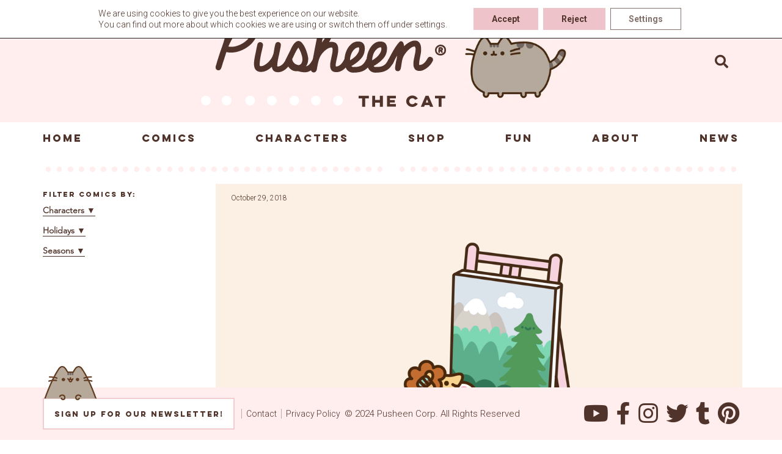

--- FILE ---
content_type: text/html; charset=UTF-8
request_url: https://pusheen.com/1861-2/
body_size: 14600
content:
<!doctype html>
<html lang="en-US" class="no-js">
  <head>

<!-- IF GTM IS INSTALLED HIDE THIS -->
<!-- Global site tag (gtag.js) - Google Analytics -->
<!--<script async src="https://www.googletagmanager.com/gtag/js?id=UA-27487976-1"></script>
<script>
  window.dataLayer = window.dataLayer || [];
  function gtag(){dataLayer.push(arguments);}
  gtag('js', new Date());
  gtag('set', 'linker', {'domains': ['shop.pusheen.com']});

  gtag('config', 'UA-27487976-1');
</script>
-->

	  
	<meta name="google-site-verification" content="ei3lyeIf2Qssrtziu43AlZfADbUVowg2WEVOjrT-ebA" />  
    <meta charset="UTF-8">
    <title>Pusheen :   Painting with Pusheen</title>

    <link href="//fonts.googleapis.com/css?family=Roboto:300,400,700,800,900" rel="stylesheet">
    <link href="//www.google-analytics.com" rel="dns-prefetch">
    <meta http-equiv="X-UA-Compatible" content="IE=edge,chrome=1">
    <meta name="viewport" content="width=device-width, initial-scale=1.0">
    <meta name="description" content="">
    <meta name='robots' content='max-image-preview:large' />

<!-- Google Tag Manager for WordPress by gtm4wp.com -->
<script data-cfasync="false" data-pagespeed-no-defer>
	var gtm4wp_datalayer_name = "dataLayer";
	var dataLayer = dataLayer || [];
</script>
<!-- End Google Tag Manager for WordPress by gtm4wp.com --><link rel='dns-prefetch' href='//static.addtoany.com' />
<link rel='dns-prefetch' href='//player.vimeo.com' />
<link rel='dns-prefetch' href='//use.fontawesome.com' />
<script type="text/javascript">
window._wpemojiSettings = {"baseUrl":"https:\/\/s.w.org\/images\/core\/emoji\/14.0.0\/72x72\/","ext":".png","svgUrl":"https:\/\/s.w.org\/images\/core\/emoji\/14.0.0\/svg\/","svgExt":".svg","source":{"concatemoji":"https:\/\/pusheen.com\/wp-includes\/js\/wp-emoji-release.min.js?ver=6.2.8"}};
/*! This file is auto-generated */
!function(e,a,t){var n,r,o,i=a.createElement("canvas"),p=i.getContext&&i.getContext("2d");function s(e,t){p.clearRect(0,0,i.width,i.height),p.fillText(e,0,0);e=i.toDataURL();return p.clearRect(0,0,i.width,i.height),p.fillText(t,0,0),e===i.toDataURL()}function c(e){var t=a.createElement("script");t.src=e,t.defer=t.type="text/javascript",a.getElementsByTagName("head")[0].appendChild(t)}for(o=Array("flag","emoji"),t.supports={everything:!0,everythingExceptFlag:!0},r=0;r<o.length;r++)t.supports[o[r]]=function(e){if(p&&p.fillText)switch(p.textBaseline="top",p.font="600 32px Arial",e){case"flag":return s("\ud83c\udff3\ufe0f\u200d\u26a7\ufe0f","\ud83c\udff3\ufe0f\u200b\u26a7\ufe0f")?!1:!s("\ud83c\uddfa\ud83c\uddf3","\ud83c\uddfa\u200b\ud83c\uddf3")&&!s("\ud83c\udff4\udb40\udc67\udb40\udc62\udb40\udc65\udb40\udc6e\udb40\udc67\udb40\udc7f","\ud83c\udff4\u200b\udb40\udc67\u200b\udb40\udc62\u200b\udb40\udc65\u200b\udb40\udc6e\u200b\udb40\udc67\u200b\udb40\udc7f");case"emoji":return!s("\ud83e\udef1\ud83c\udffb\u200d\ud83e\udef2\ud83c\udfff","\ud83e\udef1\ud83c\udffb\u200b\ud83e\udef2\ud83c\udfff")}return!1}(o[r]),t.supports.everything=t.supports.everything&&t.supports[o[r]],"flag"!==o[r]&&(t.supports.everythingExceptFlag=t.supports.everythingExceptFlag&&t.supports[o[r]]);t.supports.everythingExceptFlag=t.supports.everythingExceptFlag&&!t.supports.flag,t.DOMReady=!1,t.readyCallback=function(){t.DOMReady=!0},t.supports.everything||(n=function(){t.readyCallback()},a.addEventListener?(a.addEventListener("DOMContentLoaded",n,!1),e.addEventListener("load",n,!1)):(e.attachEvent("onload",n),a.attachEvent("onreadystatechange",function(){"complete"===a.readyState&&t.readyCallback()})),(e=t.source||{}).concatemoji?c(e.concatemoji):e.wpemoji&&e.twemoji&&(c(e.twemoji),c(e.wpemoji)))}(window,document,window._wpemojiSettings);
</script>
<style type="text/css">
img.wp-smiley,
img.emoji {
	display: inline !important;
	border: none !important;
	box-shadow: none !important;
	height: 1em !important;
	width: 1em !important;
	margin: 0 0.07em !important;
	vertical-align: -0.1em !important;
	background: none !important;
	padding: 0 !important;
}
</style>
	<link rel='stylesheet' id='wp-block-library-css' href='https://pusheen.com/wp-includes/css/dist/block-library/style.min.css?ver=6.2.8' media='all' />
<link rel='stylesheet' id='embedpress_blocks-cgb-style-css-css' href='https://pusheen.com/wp-content/plugins/embedpress/Gutenberg/dist/blocks.style.build.css?ver=1715093948' media='all' />
<link rel='stylesheet' id='classic-theme-styles-css' href='https://pusheen.com/wp-includes/css/classic-themes.min.css?ver=6.2.8' media='all' />
<style id='global-styles-inline-css' type='text/css'>
body{--wp--preset--color--black: #000000;--wp--preset--color--cyan-bluish-gray: #abb8c3;--wp--preset--color--white: #ffffff;--wp--preset--color--pale-pink: #f78da7;--wp--preset--color--vivid-red: #cf2e2e;--wp--preset--color--luminous-vivid-orange: #ff6900;--wp--preset--color--luminous-vivid-amber: #fcb900;--wp--preset--color--light-green-cyan: #7bdcb5;--wp--preset--color--vivid-green-cyan: #00d084;--wp--preset--color--pale-cyan-blue: #8ed1fc;--wp--preset--color--vivid-cyan-blue: #0693e3;--wp--preset--color--vivid-purple: #9b51e0;--wp--preset--gradient--vivid-cyan-blue-to-vivid-purple: linear-gradient(135deg,rgba(6,147,227,1) 0%,rgb(155,81,224) 100%);--wp--preset--gradient--light-green-cyan-to-vivid-green-cyan: linear-gradient(135deg,rgb(122,220,180) 0%,rgb(0,208,130) 100%);--wp--preset--gradient--luminous-vivid-amber-to-luminous-vivid-orange: linear-gradient(135deg,rgba(252,185,0,1) 0%,rgba(255,105,0,1) 100%);--wp--preset--gradient--luminous-vivid-orange-to-vivid-red: linear-gradient(135deg,rgba(255,105,0,1) 0%,rgb(207,46,46) 100%);--wp--preset--gradient--very-light-gray-to-cyan-bluish-gray: linear-gradient(135deg,rgb(238,238,238) 0%,rgb(169,184,195) 100%);--wp--preset--gradient--cool-to-warm-spectrum: linear-gradient(135deg,rgb(74,234,220) 0%,rgb(151,120,209) 20%,rgb(207,42,186) 40%,rgb(238,44,130) 60%,rgb(251,105,98) 80%,rgb(254,248,76) 100%);--wp--preset--gradient--blush-light-purple: linear-gradient(135deg,rgb(255,206,236) 0%,rgb(152,150,240) 100%);--wp--preset--gradient--blush-bordeaux: linear-gradient(135deg,rgb(254,205,165) 0%,rgb(254,45,45) 50%,rgb(107,0,62) 100%);--wp--preset--gradient--luminous-dusk: linear-gradient(135deg,rgb(255,203,112) 0%,rgb(199,81,192) 50%,rgb(65,88,208) 100%);--wp--preset--gradient--pale-ocean: linear-gradient(135deg,rgb(255,245,203) 0%,rgb(182,227,212) 50%,rgb(51,167,181) 100%);--wp--preset--gradient--electric-grass: linear-gradient(135deg,rgb(202,248,128) 0%,rgb(113,206,126) 100%);--wp--preset--gradient--midnight: linear-gradient(135deg,rgb(2,3,129) 0%,rgb(40,116,252) 100%);--wp--preset--duotone--dark-grayscale: url('#wp-duotone-dark-grayscale');--wp--preset--duotone--grayscale: url('#wp-duotone-grayscale');--wp--preset--duotone--purple-yellow: url('#wp-duotone-purple-yellow');--wp--preset--duotone--blue-red: url('#wp-duotone-blue-red');--wp--preset--duotone--midnight: url('#wp-duotone-midnight');--wp--preset--duotone--magenta-yellow: url('#wp-duotone-magenta-yellow');--wp--preset--duotone--purple-green: url('#wp-duotone-purple-green');--wp--preset--duotone--blue-orange: url('#wp-duotone-blue-orange');--wp--preset--font-size--small: 13px;--wp--preset--font-size--medium: 20px;--wp--preset--font-size--large: 36px;--wp--preset--font-size--x-large: 42px;--wp--preset--spacing--20: 0.44rem;--wp--preset--spacing--30: 0.67rem;--wp--preset--spacing--40: 1rem;--wp--preset--spacing--50: 1.5rem;--wp--preset--spacing--60: 2.25rem;--wp--preset--spacing--70: 3.38rem;--wp--preset--spacing--80: 5.06rem;--wp--preset--shadow--natural: 6px 6px 9px rgba(0, 0, 0, 0.2);--wp--preset--shadow--deep: 12px 12px 50px rgba(0, 0, 0, 0.4);--wp--preset--shadow--sharp: 6px 6px 0px rgba(0, 0, 0, 0.2);--wp--preset--shadow--outlined: 6px 6px 0px -3px rgba(255, 255, 255, 1), 6px 6px rgba(0, 0, 0, 1);--wp--preset--shadow--crisp: 6px 6px 0px rgba(0, 0, 0, 1);}:where(.is-layout-flex){gap: 0.5em;}body .is-layout-flow > .alignleft{float: left;margin-inline-start: 0;margin-inline-end: 2em;}body .is-layout-flow > .alignright{float: right;margin-inline-start: 2em;margin-inline-end: 0;}body .is-layout-flow > .aligncenter{margin-left: auto !important;margin-right: auto !important;}body .is-layout-constrained > .alignleft{float: left;margin-inline-start: 0;margin-inline-end: 2em;}body .is-layout-constrained > .alignright{float: right;margin-inline-start: 2em;margin-inline-end: 0;}body .is-layout-constrained > .aligncenter{margin-left: auto !important;margin-right: auto !important;}body .is-layout-constrained > :where(:not(.alignleft):not(.alignright):not(.alignfull)){max-width: var(--wp--style--global--content-size);margin-left: auto !important;margin-right: auto !important;}body .is-layout-constrained > .alignwide{max-width: var(--wp--style--global--wide-size);}body .is-layout-flex{display: flex;}body .is-layout-flex{flex-wrap: wrap;align-items: center;}body .is-layout-flex > *{margin: 0;}:where(.wp-block-columns.is-layout-flex){gap: 2em;}.has-black-color{color: var(--wp--preset--color--black) !important;}.has-cyan-bluish-gray-color{color: var(--wp--preset--color--cyan-bluish-gray) !important;}.has-white-color{color: var(--wp--preset--color--white) !important;}.has-pale-pink-color{color: var(--wp--preset--color--pale-pink) !important;}.has-vivid-red-color{color: var(--wp--preset--color--vivid-red) !important;}.has-luminous-vivid-orange-color{color: var(--wp--preset--color--luminous-vivid-orange) !important;}.has-luminous-vivid-amber-color{color: var(--wp--preset--color--luminous-vivid-amber) !important;}.has-light-green-cyan-color{color: var(--wp--preset--color--light-green-cyan) !important;}.has-vivid-green-cyan-color{color: var(--wp--preset--color--vivid-green-cyan) !important;}.has-pale-cyan-blue-color{color: var(--wp--preset--color--pale-cyan-blue) !important;}.has-vivid-cyan-blue-color{color: var(--wp--preset--color--vivid-cyan-blue) !important;}.has-vivid-purple-color{color: var(--wp--preset--color--vivid-purple) !important;}.has-black-background-color{background-color: var(--wp--preset--color--black) !important;}.has-cyan-bluish-gray-background-color{background-color: var(--wp--preset--color--cyan-bluish-gray) !important;}.has-white-background-color{background-color: var(--wp--preset--color--white) !important;}.has-pale-pink-background-color{background-color: var(--wp--preset--color--pale-pink) !important;}.has-vivid-red-background-color{background-color: var(--wp--preset--color--vivid-red) !important;}.has-luminous-vivid-orange-background-color{background-color: var(--wp--preset--color--luminous-vivid-orange) !important;}.has-luminous-vivid-amber-background-color{background-color: var(--wp--preset--color--luminous-vivid-amber) !important;}.has-light-green-cyan-background-color{background-color: var(--wp--preset--color--light-green-cyan) !important;}.has-vivid-green-cyan-background-color{background-color: var(--wp--preset--color--vivid-green-cyan) !important;}.has-pale-cyan-blue-background-color{background-color: var(--wp--preset--color--pale-cyan-blue) !important;}.has-vivid-cyan-blue-background-color{background-color: var(--wp--preset--color--vivid-cyan-blue) !important;}.has-vivid-purple-background-color{background-color: var(--wp--preset--color--vivid-purple) !important;}.has-black-border-color{border-color: var(--wp--preset--color--black) !important;}.has-cyan-bluish-gray-border-color{border-color: var(--wp--preset--color--cyan-bluish-gray) !important;}.has-white-border-color{border-color: var(--wp--preset--color--white) !important;}.has-pale-pink-border-color{border-color: var(--wp--preset--color--pale-pink) !important;}.has-vivid-red-border-color{border-color: var(--wp--preset--color--vivid-red) !important;}.has-luminous-vivid-orange-border-color{border-color: var(--wp--preset--color--luminous-vivid-orange) !important;}.has-luminous-vivid-amber-border-color{border-color: var(--wp--preset--color--luminous-vivid-amber) !important;}.has-light-green-cyan-border-color{border-color: var(--wp--preset--color--light-green-cyan) !important;}.has-vivid-green-cyan-border-color{border-color: var(--wp--preset--color--vivid-green-cyan) !important;}.has-pale-cyan-blue-border-color{border-color: var(--wp--preset--color--pale-cyan-blue) !important;}.has-vivid-cyan-blue-border-color{border-color: var(--wp--preset--color--vivid-cyan-blue) !important;}.has-vivid-purple-border-color{border-color: var(--wp--preset--color--vivid-purple) !important;}.has-vivid-cyan-blue-to-vivid-purple-gradient-background{background: var(--wp--preset--gradient--vivid-cyan-blue-to-vivid-purple) !important;}.has-light-green-cyan-to-vivid-green-cyan-gradient-background{background: var(--wp--preset--gradient--light-green-cyan-to-vivid-green-cyan) !important;}.has-luminous-vivid-amber-to-luminous-vivid-orange-gradient-background{background: var(--wp--preset--gradient--luminous-vivid-amber-to-luminous-vivid-orange) !important;}.has-luminous-vivid-orange-to-vivid-red-gradient-background{background: var(--wp--preset--gradient--luminous-vivid-orange-to-vivid-red) !important;}.has-very-light-gray-to-cyan-bluish-gray-gradient-background{background: var(--wp--preset--gradient--very-light-gray-to-cyan-bluish-gray) !important;}.has-cool-to-warm-spectrum-gradient-background{background: var(--wp--preset--gradient--cool-to-warm-spectrum) !important;}.has-blush-light-purple-gradient-background{background: var(--wp--preset--gradient--blush-light-purple) !important;}.has-blush-bordeaux-gradient-background{background: var(--wp--preset--gradient--blush-bordeaux) !important;}.has-luminous-dusk-gradient-background{background: var(--wp--preset--gradient--luminous-dusk) !important;}.has-pale-ocean-gradient-background{background: var(--wp--preset--gradient--pale-ocean) !important;}.has-electric-grass-gradient-background{background: var(--wp--preset--gradient--electric-grass) !important;}.has-midnight-gradient-background{background: var(--wp--preset--gradient--midnight) !important;}.has-small-font-size{font-size: var(--wp--preset--font-size--small) !important;}.has-medium-font-size{font-size: var(--wp--preset--font-size--medium) !important;}.has-large-font-size{font-size: var(--wp--preset--font-size--large) !important;}.has-x-large-font-size{font-size: var(--wp--preset--font-size--x-large) !important;}
.wp-block-navigation a:where(:not(.wp-element-button)){color: inherit;}
:where(.wp-block-columns.is-layout-flex){gap: 2em;}
.wp-block-pullquote{font-size: 1.5em;line-height: 1.6;}
</style>
<link rel='stylesheet' id='embedpress-css' href='https://pusheen.com/wp-content/plugins/embedpress/assets/css/embedpress.css?ver=6.2.8' media='all' />
<link rel='stylesheet' id='responsive-lightbox-magnific-css' href='https://pusheen.com/wp-content/plugins/responsive-lightbox/assets/magnific/magnific-popup.min.css?ver=2.4.7' media='all' />
<link rel='stylesheet' id='normalize-css' href='https://pusheen.com/wp-content/themes/pusheen-custom/normalize.css?ver=1.0' media='all' />
<link rel='stylesheet' id='html5blank-css' href='https://pusheen.com/wp-content/themes/pusheen-custom/style.css?ver=1.3.10' media='all' />
<link rel='stylesheet' id='dashicons-css' href='https://pusheen.com/wp-includes/css/dashicons.min.css?ver=6.2.8' media='all' />
<link rel='stylesheet' id='plyr-css' href='https://pusheen.com/wp-content/plugins/embedpress/assets/css/plyr.css?ver=6.2.8' media='all' />
<link rel='stylesheet' id='bfa-font-awesome-css' href='https://use.fontawesome.com/releases/v5.15.4/css/all.css?ver=2.0.3' media='all' />
<link rel='stylesheet' id='bfa-font-awesome-v4-shim-css' href='https://use.fontawesome.com/releases/v5.15.4/css/v4-shims.css?ver=2.0.3' media='all' />
<style id='bfa-font-awesome-v4-shim-inline-css' type='text/css'>

			@font-face {
				font-family: 'FontAwesome';
				src: url('https://use.fontawesome.com/releases/v5.15.4/webfonts/fa-brands-400.eot'),
				url('https://use.fontawesome.com/releases/v5.15.4/webfonts/fa-brands-400.eot?#iefix') format('embedded-opentype'),
				url('https://use.fontawesome.com/releases/v5.15.4/webfonts/fa-brands-400.woff2') format('woff2'),
				url('https://use.fontawesome.com/releases/v5.15.4/webfonts/fa-brands-400.woff') format('woff'),
				url('https://use.fontawesome.com/releases/v5.15.4/webfonts/fa-brands-400.ttf') format('truetype'),
				url('https://use.fontawesome.com/releases/v5.15.4/webfonts/fa-brands-400.svg#fontawesome') format('svg');
			}

			@font-face {
				font-family: 'FontAwesome';
				src: url('https://use.fontawesome.com/releases/v5.15.4/webfonts/fa-solid-900.eot'),
				url('https://use.fontawesome.com/releases/v5.15.4/webfonts/fa-solid-900.eot?#iefix') format('embedded-opentype'),
				url('https://use.fontawesome.com/releases/v5.15.4/webfonts/fa-solid-900.woff2') format('woff2'),
				url('https://use.fontawesome.com/releases/v5.15.4/webfonts/fa-solid-900.woff') format('woff'),
				url('https://use.fontawesome.com/releases/v5.15.4/webfonts/fa-solid-900.ttf') format('truetype'),
				url('https://use.fontawesome.com/releases/v5.15.4/webfonts/fa-solid-900.svg#fontawesome') format('svg');
			}

			@font-face {
				font-family: 'FontAwesome';
				src: url('https://use.fontawesome.com/releases/v5.15.4/webfonts/fa-regular-400.eot'),
				url('https://use.fontawesome.com/releases/v5.15.4/webfonts/fa-regular-400.eot?#iefix') format('embedded-opentype'),
				url('https://use.fontawesome.com/releases/v5.15.4/webfonts/fa-regular-400.woff2') format('woff2'),
				url('https://use.fontawesome.com/releases/v5.15.4/webfonts/fa-regular-400.woff') format('woff'),
				url('https://use.fontawesome.com/releases/v5.15.4/webfonts/fa-regular-400.ttf') format('truetype'),
				url('https://use.fontawesome.com/releases/v5.15.4/webfonts/fa-regular-400.svg#fontawesome') format('svg');
				unicode-range: U+F004-F005,U+F007,U+F017,U+F022,U+F024,U+F02E,U+F03E,U+F044,U+F057-F059,U+F06E,U+F070,U+F075,U+F07B-F07C,U+F080,U+F086,U+F089,U+F094,U+F09D,U+F0A0,U+F0A4-F0A7,U+F0C5,U+F0C7-F0C8,U+F0E0,U+F0EB,U+F0F3,U+F0F8,U+F0FE,U+F111,U+F118-F11A,U+F11C,U+F133,U+F144,U+F146,U+F14A,U+F14D-F14E,U+F150-F152,U+F15B-F15C,U+F164-F165,U+F185-F186,U+F191-F192,U+F1AD,U+F1C1-F1C9,U+F1CD,U+F1D8,U+F1E3,U+F1EA,U+F1F6,U+F1F9,U+F20A,U+F247-F249,U+F24D,U+F254-F25B,U+F25D,U+F267,U+F271-F274,U+F279,U+F28B,U+F28D,U+F2B5-F2B6,U+F2B9,U+F2BB,U+F2BD,U+F2C1-F2C2,U+F2D0,U+F2D2,U+F2DC,U+F2ED,U+F328,U+F358-F35B,U+F3A5,U+F3D1,U+F410,U+F4AD;
			}
		
</style>
<link rel='stylesheet' id='addtoany-css' href='https://pusheen.com/wp-content/plugins/add-to-any/addtoany.min.css?ver=1.16' media='all' />
<link rel='stylesheet' id='moove_gdpr_frontend-css' href='https://pusheen.com/wp-content/plugins/gdpr-cookie-compliance/dist/styles/gdpr-main-nf.css?ver=4.14.0' media='all' />
<style id='moove_gdpr_frontend-inline-css' type='text/css'>
				#moove_gdpr_cookie_modal .moove-gdpr-modal-content .moove-gdpr-tab-main h3.tab-title, 
				#moove_gdpr_cookie_modal .moove-gdpr-modal-content .moove-gdpr-tab-main span.tab-title,
				#moove_gdpr_cookie_modal .moove-gdpr-modal-content .moove-gdpr-modal-left-content #moove-gdpr-menu li a, 
				#moove_gdpr_cookie_modal .moove-gdpr-modal-content .moove-gdpr-modal-left-content #moove-gdpr-menu li button,
				#moove_gdpr_cookie_modal .moove-gdpr-modal-content .moove-gdpr-modal-left-content .moove-gdpr-branding-cnt a,
				#moove_gdpr_cookie_modal .moove-gdpr-modal-content .moove-gdpr-modal-footer-content .moove-gdpr-button-holder a.mgbutton, 
				#moove_gdpr_cookie_modal .moove-gdpr-modal-content .moove-gdpr-modal-footer-content .moove-gdpr-button-holder button.mgbutton,
				#moove_gdpr_cookie_modal .cookie-switch .cookie-slider:after, 
				#moove_gdpr_cookie_modal .cookie-switch .slider:after, 
				#moove_gdpr_cookie_modal .switch .cookie-slider:after, 
				#moove_gdpr_cookie_modal .switch .slider:after,
				#moove_gdpr_cookie_info_bar .moove-gdpr-info-bar-container .moove-gdpr-info-bar-content p, 
				#moove_gdpr_cookie_info_bar .moove-gdpr-info-bar-container .moove-gdpr-info-bar-content p a,
				#moove_gdpr_cookie_info_bar .moove-gdpr-info-bar-container .moove-gdpr-info-bar-content a.mgbutton, 
				#moove_gdpr_cookie_info_bar .moove-gdpr-info-bar-container .moove-gdpr-info-bar-content button.mgbutton,
				#moove_gdpr_cookie_modal .moove-gdpr-modal-content .moove-gdpr-tab-main .moove-gdpr-tab-main-content h1, 
				#moove_gdpr_cookie_modal .moove-gdpr-modal-content .moove-gdpr-tab-main .moove-gdpr-tab-main-content h2, 
				#moove_gdpr_cookie_modal .moove-gdpr-modal-content .moove-gdpr-tab-main .moove-gdpr-tab-main-content h3, 
				#moove_gdpr_cookie_modal .moove-gdpr-modal-content .moove-gdpr-tab-main .moove-gdpr-tab-main-content h4, 
				#moove_gdpr_cookie_modal .moove-gdpr-modal-content .moove-gdpr-tab-main .moove-gdpr-tab-main-content h5, 
				#moove_gdpr_cookie_modal .moove-gdpr-modal-content .moove-gdpr-tab-main .moove-gdpr-tab-main-content h6,
				#moove_gdpr_cookie_modal .moove-gdpr-modal-content.moove_gdpr_modal_theme_v2 .moove-gdpr-modal-title .tab-title,
				#moove_gdpr_cookie_modal .moove-gdpr-modal-content.moove_gdpr_modal_theme_v2 .moove-gdpr-tab-main h3.tab-title, 
				#moove_gdpr_cookie_modal .moove-gdpr-modal-content.moove_gdpr_modal_theme_v2 .moove-gdpr-tab-main span.tab-title,
				#moove_gdpr_cookie_modal .moove-gdpr-modal-content.moove_gdpr_modal_theme_v2 .moove-gdpr-branding-cnt a {
				 	font-weight: inherit				}
			#moove_gdpr_cookie_modal,#moove_gdpr_cookie_info_bar,.gdpr_cookie_settings_shortcode_content{font-family:inherit}#moove_gdpr_save_popup_settings_button{background-color:#373737;color:#fff}#moove_gdpr_save_popup_settings_button:hover{background-color:#000}#moove_gdpr_cookie_info_bar .moove-gdpr-info-bar-container .moove-gdpr-info-bar-content a.mgbutton,#moove_gdpr_cookie_info_bar .moove-gdpr-info-bar-container .moove-gdpr-info-bar-content button.mgbutton{background-color:#eec3c9}#moove_gdpr_cookie_modal .moove-gdpr-modal-content .moove-gdpr-modal-footer-content .moove-gdpr-button-holder a.mgbutton,#moove_gdpr_cookie_modal .moove-gdpr-modal-content .moove-gdpr-modal-footer-content .moove-gdpr-button-holder button.mgbutton,.gdpr_cookie_settings_shortcode_content .gdpr-shr-button.button-green{background-color:#eec3c9;border-color:#eec3c9}#moove_gdpr_cookie_modal .moove-gdpr-modal-content .moove-gdpr-modal-footer-content .moove-gdpr-button-holder a.mgbutton:hover,#moove_gdpr_cookie_modal .moove-gdpr-modal-content .moove-gdpr-modal-footer-content .moove-gdpr-button-holder button.mgbutton:hover,.gdpr_cookie_settings_shortcode_content .gdpr-shr-button.button-green:hover{background-color:#fff;color:#eec3c9}#moove_gdpr_cookie_modal .moove-gdpr-modal-content .moove-gdpr-modal-close i,#moove_gdpr_cookie_modal .moove-gdpr-modal-content .moove-gdpr-modal-close span.gdpr-icon{background-color:#eec3c9;border:1px solid #eec3c9}#moove_gdpr_cookie_info_bar span.change-settings-button.focus-g,#moove_gdpr_cookie_info_bar span.change-settings-button:focus,#moove_gdpr_cookie_info_bar button.change-settings-button.focus-g,#moove_gdpr_cookie_info_bar button.change-settings-button:focus{-webkit-box-shadow:0 0 1px 3px #eec3c9;-moz-box-shadow:0 0 1px 3px #eec3c9;box-shadow:0 0 1px 3px #eec3c9}#moove_gdpr_cookie_modal .moove-gdpr-modal-content .moove-gdpr-modal-close i:hover,#moove_gdpr_cookie_modal .moove-gdpr-modal-content .moove-gdpr-modal-close span.gdpr-icon:hover,#moove_gdpr_cookie_info_bar span[data-href]>u.change-settings-button{color:#eec3c9}#moove_gdpr_cookie_modal .moove-gdpr-modal-content .moove-gdpr-modal-left-content #moove-gdpr-menu li.menu-item-selected a span.gdpr-icon,#moove_gdpr_cookie_modal .moove-gdpr-modal-content .moove-gdpr-modal-left-content #moove-gdpr-menu li.menu-item-selected button span.gdpr-icon{color:inherit}#moove_gdpr_cookie_modal .moove-gdpr-modal-content .moove-gdpr-modal-left-content #moove-gdpr-menu li a span.gdpr-icon,#moove_gdpr_cookie_modal .moove-gdpr-modal-content .moove-gdpr-modal-left-content #moove-gdpr-menu li button span.gdpr-icon{color:inherit}#moove_gdpr_cookie_modal .gdpr-acc-link{line-height:0;font-size:0;color:transparent;position:absolute}#moove_gdpr_cookie_modal .moove-gdpr-modal-content .moove-gdpr-modal-close:hover i,#moove_gdpr_cookie_modal .moove-gdpr-modal-content .moove-gdpr-modal-left-content #moove-gdpr-menu li a,#moove_gdpr_cookie_modal .moove-gdpr-modal-content .moove-gdpr-modal-left-content #moove-gdpr-menu li button,#moove_gdpr_cookie_modal .moove-gdpr-modal-content .moove-gdpr-modal-left-content #moove-gdpr-menu li button i,#moove_gdpr_cookie_modal .moove-gdpr-modal-content .moove-gdpr-modal-left-content #moove-gdpr-menu li a i,#moove_gdpr_cookie_modal .moove-gdpr-modal-content .moove-gdpr-tab-main .moove-gdpr-tab-main-content a:hover,#moove_gdpr_cookie_info_bar.moove-gdpr-dark-scheme .moove-gdpr-info-bar-container .moove-gdpr-info-bar-content a.mgbutton:hover,#moove_gdpr_cookie_info_bar.moove-gdpr-dark-scheme .moove-gdpr-info-bar-container .moove-gdpr-info-bar-content button.mgbutton:hover,#moove_gdpr_cookie_info_bar.moove-gdpr-dark-scheme .moove-gdpr-info-bar-container .moove-gdpr-info-bar-content a:hover,#moove_gdpr_cookie_info_bar.moove-gdpr-dark-scheme .moove-gdpr-info-bar-container .moove-gdpr-info-bar-content button:hover,#moove_gdpr_cookie_info_bar.moove-gdpr-dark-scheme .moove-gdpr-info-bar-container .moove-gdpr-info-bar-content span.change-settings-button:hover,#moove_gdpr_cookie_info_bar.moove-gdpr-dark-scheme .moove-gdpr-info-bar-container .moove-gdpr-info-bar-content button.change-settings-button:hover,#moove_gdpr_cookie_info_bar.moove-gdpr-dark-scheme .moove-gdpr-info-bar-container .moove-gdpr-info-bar-content u.change-settings-button:hover,#moove_gdpr_cookie_info_bar span[data-href]>u.change-settings-button,#moove_gdpr_cookie_info_bar.moove-gdpr-dark-scheme .moove-gdpr-info-bar-container .moove-gdpr-info-bar-content a.mgbutton.focus-g,#moove_gdpr_cookie_info_bar.moove-gdpr-dark-scheme .moove-gdpr-info-bar-container .moove-gdpr-info-bar-content button.mgbutton.focus-g,#moove_gdpr_cookie_info_bar.moove-gdpr-dark-scheme .moove-gdpr-info-bar-container .moove-gdpr-info-bar-content a.focus-g,#moove_gdpr_cookie_info_bar.moove-gdpr-dark-scheme .moove-gdpr-info-bar-container .moove-gdpr-info-bar-content button.focus-g,#moove_gdpr_cookie_info_bar.moove-gdpr-dark-scheme .moove-gdpr-info-bar-container .moove-gdpr-info-bar-content a.mgbutton:focus,#moove_gdpr_cookie_info_bar.moove-gdpr-dark-scheme .moove-gdpr-info-bar-container .moove-gdpr-info-bar-content button.mgbutton:focus,#moove_gdpr_cookie_info_bar.moove-gdpr-dark-scheme .moove-gdpr-info-bar-container .moove-gdpr-info-bar-content a:focus,#moove_gdpr_cookie_info_bar.moove-gdpr-dark-scheme .moove-gdpr-info-bar-container .moove-gdpr-info-bar-content button:focus,#moove_gdpr_cookie_info_bar.moove-gdpr-dark-scheme .moove-gdpr-info-bar-container .moove-gdpr-info-bar-content span.change-settings-button.focus-g,span.change-settings-button:focus,button.change-settings-button.focus-g,button.change-settings-button:focus,#moove_gdpr_cookie_info_bar.moove-gdpr-dark-scheme .moove-gdpr-info-bar-container .moove-gdpr-info-bar-content u.change-settings-button.focus-g,#moove_gdpr_cookie_info_bar.moove-gdpr-dark-scheme .moove-gdpr-info-bar-container .moove-gdpr-info-bar-content u.change-settings-button:focus{color:#eec3c9}#moove_gdpr_cookie_modal.gdpr_lightbox-hide{display:none}
</style>
<link rel='stylesheet' id='timed-content-css-css' href='https://pusheen.com/wp-content/plugins/timed-content/css/timed-content.css?ver=2.80' media='all' />
<script type='text/javascript' src='https://pusheen.com/wp-content/themes/pusheen-custom/js/lib/conditionizr-4.3.0.min.js?ver=4.3.0' id='conditionizr-js'></script>
<script type='text/javascript' src='https://pusheen.com/wp-content/themes/pusheen-custom/js/lib/modernizr-2.7.1.min.js?ver=2.7.1' id='modernizr-js'></script>
<script type='text/javascript' src='https://pusheen.com/wp-includes/js/jquery/jquery.min.js?ver=3.6.4' id='jquery-core-js'></script>
<script type='text/javascript' src='https://pusheen.com/wp-includes/js/jquery/jquery-migrate.min.js?ver=3.4.0' id='jquery-migrate-js'></script>
<script type='text/javascript' src='https://pusheen.com/wp-content/themes/pusheen-custom/js/scripts.js?ver=1.0.17' id='html5blankscripts-js'></script>
<script type='text/javascript' id='addtoany-core-js-before'>
window.a2a_config=window.a2a_config||{};a2a_config.callbacks=[];a2a_config.overlays=[];a2a_config.templates={};
a2a_config.icon_color="transparent,#ebb7be";
function my_addtoany_onready(){
	document.querySelectorAll('.a2a_kit a').forEach(link => {
		const classes = link.classList;

		if (classes.contains('a2a_button_facebook')) {
			link.setAttribute('aria-label', 'Share on Facebook (opens in new window)');
		} else if (classes.contains('a2a_button_twitter')) {
			link.setAttribute('aria-label', 'Share on Twitter (opens in new window)');
		} else if (classes.contains('a2a_button_pinterest')) {
			link.setAttribute('aria-label', 'Share on Pinterest (opens in new window)');
		} else if ( classes.contains('a2a_button_copy_link')) {
			link.setAttribute('aria-label', 'Copy link to share');
			link.removeAttribute('target');
		}
	});
}

var a2a_config = a2a_config || {};
a2a_config.callbacks = a2a_config.callbacks || [];
a2a_config.callbacks.push({
    ready: my_addtoany_onready
});
</script>
<script type='text/javascript' async src='https://static.addtoany.com/menu/page.js' id='addtoany-core-js'></script>
<script type='text/javascript' async src='https://pusheen.com/wp-content/plugins/add-to-any/addtoany.min.js?ver=1.1' id='addtoany-jquery-js'></script>
<script type='text/javascript' src='https://pusheen.com/wp-content/plugins/embedpress/assets/js/plyr.polyfilled.js?ver=1' id='plyr.polyfilled-js'></script>
<script type='text/javascript' src='https://pusheen.com/wp-content/plugins/responsive-lightbox/assets/magnific/jquery.magnific-popup.min.js?ver=2.4.7' id='responsive-lightbox-magnific-js'></script>
<script type='text/javascript' src='https://pusheen.com/wp-includes/js/underscore.min.js?ver=1.13.4' id='underscore-js'></script>
<script type='text/javascript' src='https://pusheen.com/wp-content/plugins/responsive-lightbox/assets/infinitescroll/infinite-scroll.pkgd.min.js?ver=6.2.8' id='responsive-lightbox-infinite-scroll-js'></script>
<script type='text/javascript' id='responsive-lightbox-js-before'>
var rlArgs = {"script":"magnific","selector":"lightbox","customEvents":"","activeGalleries":true,"disableOn":0,"midClick":true,"preloader":true,"closeOnContentClick":false,"closeOnBgClick":true,"closeBtnInside":true,"showCloseBtn":true,"enableEscapeKey":true,"alignTop":false,"fixedContentPos":"auto","fixedBgPos":"auto","autoFocusLast":true,"woocommerce_gallery":false,"ajaxurl":"https:\/\/pusheen.com\/wp-admin\/admin-ajax.php","nonce":"9e6047c70d","preview":false,"postId":1861,"scriptExtension":false};
</script>
<script type='text/javascript' src='https://pusheen.com/wp-content/plugins/responsive-lightbox/js/front.js?ver=2.4.7' id='responsive-lightbox-js'></script>
<script type='text/javascript' src='https://pusheen.com/wp-content/plugins/timed-content/js/timed-content.js?ver=2.80' id='timed-content_js-js'></script>
<link rel="https://api.w.org/" href="https://pusheen.com/wp-json/" /><link rel="alternate" type="application/json" href="https://pusheen.com/wp-json/wp/v2/posts/1861" />
<!-- Google Tag Manager for WordPress by gtm4wp.com -->
<!-- GTM Container placement set to manual -->
<script data-cfasync="false" data-pagespeed-no-defer>
	var dataLayer_content = {"pagePostType":"post","pagePostType2":"single-post","pageCategory":["comics"],"pageAttributes":["art","artist","bob-ross","craft","drawing","hedgehog","paint","painting","pip","pusheen","stormy"]};
	dataLayer.push( dataLayer_content );
</script>
<script data-cfasync="false">
(function(w,d,s,l,i){w[l]=w[l]||[];w[l].push({'gtm.start':
new Date().getTime(),event:'gtm.js'});var f=d.getElementsByTagName(s)[0],
j=d.createElement(s),dl=l!='dataLayer'?'&l='+l:'';j.async=true;j.src=
'//www.googletagmanager.com/gtm.js?id='+i+dl;f.parentNode.insertBefore(j,f);
})(window,document,'script','dataLayer','GTM-WWVGLTX');
</script>
<!-- End Google Tag Manager for WordPress by gtm4wp.com -->				<script>
				  // Define dataLayer and the gtag function.
				  window.dataLayer = window.dataLayer || [];
				  function gtag(){dataLayer.push(arguments);}

				  // Set default consent to 'denied' as a placeholder
				  // Determine actual values based on your own requirements
				  gtag('consent', 'default', {
				    'ad_storage': 'denied',
				    'ad_user_data': 'denied',
				    'ad_personalization': 'denied',
				    'analytics_storage': 'denied',
				    'personalization_storage': 'denied',
						'security_storage': 'denied',
						'functionality_storage': 'denied',
						'wait_for_update': '2000'
				  });
				</script>

				<!-- Google Tag Manager -->
				<script>(function(w,d,s,l,i){w[l]=w[l]||[];w[l].push({'gtm.start':
				new Date().getTime(),event:'gtm.js'});var f=d.getElementsByTagName(s)[0],
				j=d.createElement(s),dl=l!='dataLayer'?'&l='+l:'';j.async=true;j.src=
				'https://www.googletagmanager.com/gtm.js?id='+i+dl;f.parentNode.insertBefore(j,f);
				})(window,document,'script','dataLayer','GTM-WWVGLTX');</script>
				<!-- End Google Tag Manager -->
			<link rel="icon" href="https://pusheen.com/wp-content/uploads/2019/04/cropped-donutfavicon-32x32.png" sizes="32x32" />
<link rel="icon" href="https://pusheen.com/wp-content/uploads/2019/04/cropped-donutfavicon-192x192.png" sizes="192x192" />
<link rel="apple-touch-icon" href="https://pusheen.com/wp-content/uploads/2019/04/cropped-donutfavicon-180x180.png" />
<meta name="msapplication-TileImage" content="https://pusheen.com/wp-content/uploads/2019/04/cropped-donutfavicon-270x270.png" />
    <script>
      conditionizr.config({
          assets: 'https://pusheen.com/wp-content/themes/pusheen-custom',
          tests: {}
      });
    </script>
    <script type="text/javascript" src="https://pusheen.com/wp-content/themes/pusheen-custom/js/slick/slick.min.js"></script>
    <script type="text/javascript" src="https://pusheen.com/wp-content/themes/pusheen-custom/js/isotope.pkgd.js"></script>
    <script type="text/javascript" src="https://pusheen.com/wp-content/themes/pusheen-custom/js/imagesloaded.pkgd.js"></script>
	  <meta name="google-site-verification" content="rpLrt7Iiq3ddoYdSrxeNVjrAVyb-57lFdY2nSpsze1s" />
	  
	  <meta name="p:domain_verify" content="d9d43cee09063ce2be86f6293a6dbd0b"/>

	  <style>
		/** Wistia Videos Styling fix **/
		.posts .wistia_embed{
			width: 100% !important; height: 525px !important;
		}

		@media (max-width: 1200px) {
		}
		
		@media (max-width: 1024px) {
		}
		
		@media (max-width: 992px) {
			.posts .wistia_embed{
				height: 313px !important;
			}
		}
		
		@media (max-width: 769px) {
			.posts .wistia_embed{
				height: 334px !important;
			}
		}
		
		@media (max-width: 576px) {
			.posts .wistia_embed{
				height: 240px !important;
			}
		}
	  </style>
	  
  </head>
  <body class="post-template-default single single-post postid-1861 single-format-gallery 1861-2">
    <a class="skip-link screen-reader-text" href="#content">
    Skip to content</a>
	<!-- GOOGLE TAG MANAGER -->
	 
<!-- GTM Container placement set to manual -->
<!-- Google Tag Manager (noscript) -->
				<noscript><iframe src="https://www.googletagmanager.com/ns.html?id=GTM-WWVGLTX" height="0" width="0" style="display:none;visibility:hidden" aria-hidden="true"></iframe></noscript>
<!-- End Google Tag Manager (noscript) -->    <div class="mobile-overlay"></div>
    <!-- wrapper -->
    <nav class="mobile-nav">
      <form id="mobile-search-form" method="get" action="https://pusheen.com" role="search">
        <input class="mobile-search-input" type="search" name="s" placeholder="Search comics & news"> 
        <input type="hidden" name="orderby" value="post_date">
        <input type="hidden" name="order" value="desc">
      </form>
      <ul><li id="menu-item-39" class="menu-item menu-item-type-post_type menu-item-object-page menu-item-home menu-item-39"><a title="Return to home page" href="https://pusheen.com/">Home</a><li id="menu-item-108" class="menu-item menu-item-type-taxonomy menu-item-object-category current-post-ancestor current-menu-parent current-post-parent menu-item-108"><a title="Explore Pusheen comics" href="https://pusheen.com/category/comics/">Comics</a><li id="menu-item-37" class="menu-item menu-item-type-post_type menu-item-object-page menu-item-37"><a title="Learn more about our characters" href="https://pusheen.com/characters/">Characters</a><li id="menu-item-1480" class="menu-item menu-item-type-custom menu-item-object-custom menu-item-1480"><a title="Visit Pusheen Shop" href="http://shop.pusheen.com">Shop</a><li id="menu-item-1916" class="menu-item menu-item-type-post_type menu-item-object-page menu-item-1916"><a href="https://pusheen.com/fun/">Fun</a><li id="menu-item-35" class="menu-item menu-item-type-post_type menu-item-object-page menu-item-35"><a href="https://pusheen.com/about/">About</a><li id="menu-item-107" class="menu-item menu-item-type-taxonomy menu-item-object-category menu-item-107"><a href="https://pusheen.com/category/news/">News</a></ul>      <div class="newsletter">
        <div class="pusheen-newsletter">
        </div>
        <a class="newsletter-button" href="https://heychickadee.us6.list-manage.com/subscribe?u=9169fd349a51b061855adb271&id=fd8df5317a">Sign up for our newsletter!</a>
        <div class="contact-link-mobile">
          <a href="https://pusheen.com/contact">Contact</a>
        </div>
      </div>
      <div class="close">
        <i class="fa fa-times" aria-hidden="true"></i>
      </div>
    </nav>    

    <!-- header -->
    <header id="site-header" class="clear" role="banner">
      <div class="wrapper logo-wrapper">
        <a href="https://pusheen.com">
          <div class="logo">
              <img class="logo-wordmark" src="https://pusheen.com/wp-content/themes/pusheen-custom/img/logo_combined.svg" alt="Pusheen The Cat logotype">
              <img class="logo-cat" src="https://pusheen.com/wp-content/themes/pusheen-custom/img/header-pusheen.gif" alt="Pusheen The Cat animated gif">
          </div>
        </a>
      </div>
      <div class="hamburger">
        <a href="#" class="slide-menu slide-menu-mobile">
          <i id="iconAnim" class="fa fa-bars fa-2x"></i>
        </a>
      </div>
      <div class="search-wrapper">
        <!-- search -->
<form id="search-form" class="search" method="get" action="https://pusheen.com" role="search">
	<input class="search-input hidden" type="search" name="s" placeholder="Search comics & news"> 
	<input type="hidden" name="orderby" value="post_date">
	<input type="hidden" name="order" value="desc">
	<button class="search-submit" type="submit" role="button" aria-label="Search Pusheen.com"><i class="fa fa-search" aria-hidden="true"></i></button>
</form>

<!-- /search -->
      </div>
    </header>
    <div class="wrapper">
      <nav class="nav" role="navigation">
        <ul><li class="menu-item menu-item-type-post_type menu-item-object-page menu-item-home menu-item-39"><a title="Return to home page" href="https://pusheen.com/">Home</a><li class="menu-item menu-item-type-taxonomy menu-item-object-category current-post-ancestor current-menu-parent current-post-parent menu-item-108"><a title="Explore Pusheen comics" href="https://pusheen.com/category/comics/">Comics</a><li class="menu-item menu-item-type-post_type menu-item-object-page menu-item-37"><a title="Learn more about our characters" href="https://pusheen.com/characters/">Characters</a><li class="menu-item menu-item-type-custom menu-item-object-custom menu-item-1480"><a title="Visit Pusheen Shop" href="http://shop.pusheen.com">Shop</a><li class="menu-item menu-item-type-post_type menu-item-object-page menu-item-1916"><a href="https://pusheen.com/fun/">Fun</a><li class="menu-item menu-item-type-post_type menu-item-object-page menu-item-35"><a href="https://pusheen.com/about/">About</a><li class="menu-item menu-item-type-taxonomy menu-item-object-category menu-item-107"><a href="https://pusheen.com/category/news/">News</a></ul>      </nav>
    </div>
    <!-- /header -->
  <a id="content"></a>
  <main role="main" id="post" class="comic">
    <!-- CK102 -->
    <div class="row">
      <div class="col-xs-12">
        <h1><span></span></h1>
      </div>
    </div>
    <div class="row">
      <div class="col-sm-3 sidebar-column">
        <!-- sidebar -->
<aside class="sidebar" role="complementary">
	<h3>Filter Comics By:</h3>
	<div class="sidebar-widget">
		<div id="nav_menu-2" class="widget_nav_menu"><!-- CK289 --><h3 class="slide-toggle">Characters <span class="down">&#9660;</span><span class="up">&#9650;</span></h3><div class="slide"><ul id="menu-sidebar-characters" class="menu"><li id="menu-item-1528" class="menu-item menu-item-type-taxonomy menu-item-object-post_tag menu-item-has-children menu-item-1528"><a href="https://pusheen.com/tag/pusheen/">Pusheen</a>
<ul class="sub-menu">
	<li id="menu-item-1531" class="menu-item menu-item-type-taxonomy menu-item-object-post_tag menu-item-1531"><a href="https://pusheen.com/tag/pastel-pusheen/">Pastel Pusheen</a></li>
	<li id="menu-item-2291" class="menu-item menu-item-type-taxonomy menu-item-object-post_tag menu-item-2291"><a href="https://pusheen.com/tag/pugsheen/">Pugsheen</a></li>
	<li id="menu-item-1532" class="menu-item menu-item-type-taxonomy menu-item-object-post_tag menu-item-1532"><a href="https://pusheen.com/tag/pusheenicorn/">Pusheenicorn</a></li>
	<li id="menu-item-1533" class="menu-item menu-item-type-taxonomy menu-item-object-post_tag menu-item-1533"><a href="https://pusheen.com/tag/pusheenosaurus/">Pusheenosaurus</a></li>
	<li id="menu-item-1534" class="menu-item menu-item-type-taxonomy menu-item-object-post_tag menu-item-1534"><a href="https://pusheen.com/tag/super-pusheenicorn/">Super Pusheenicorn</a></li>
	<li id="menu-item-4423" class="menu-item menu-item-type-taxonomy menu-item-object-post_tag menu-item-4423"><a href="https://pusheen.com/tag/mermaid/">Mermaid Pusheen</a></li>
	<li id="menu-item-4425" class="menu-item menu-item-type-taxonomy menu-item-object-post_tag menu-item-4425"><a href="https://pusheen.com/tag/dragonsheen/">Dragonsheen</a></li>
</ul>
</li>
<li id="menu-item-1530" class="menu-item menu-item-type-taxonomy menu-item-object-post_tag menu-item-1530"><a href="https://pusheen.com/tag/stormy/">Stormy</a></li>
<li id="menu-item-1527" class="menu-item menu-item-type-taxonomy menu-item-object-post_tag menu-item-1527"><a href="https://pusheen.com/tag/pip/">Pip</a></li>
<li id="menu-item-1529" class="menu-item menu-item-type-taxonomy menu-item-object-post_tag menu-item-1529"><a href="https://pusheen.com/tag/sloth/">Sloth</a></li>
<li id="menu-item-1526" class="menu-item menu-item-type-taxonomy menu-item-object-post_tag menu-item-1526"><a href="https://pusheen.com/tag/cheek/">Cheek</a></li>
<li id="menu-item-1525" class="menu-item menu-item-type-taxonomy menu-item-object-post_tag menu-item-1525"><a href="https://pusheen.com/tag/bo/">Bo</a></li>
</ul></div></div><div id="nav_menu-3" class="widget_nav_menu"><!-- CK289 --><h3 class="slide-toggle">Holidays <span class="down">&#9660;</span><span class="up">&#9650;</span></h3><div class="slide"><ul id="menu-holidays" class="menu"><li id="menu-item-1535" class="menu-item menu-item-type-taxonomy menu-item-object-post_tag menu-item-1535"><a href="https://pusheen.com/tag/4th-of-july/">4th of July</a></li>
<li id="menu-item-1536" class="menu-item menu-item-type-taxonomy menu-item-object-post_tag menu-item-1536"><a href="https://pusheen.com/tag/april-fools/">April Fools&#8217;</a></li>
<li id="menu-item-1537" class="menu-item menu-item-type-taxonomy menu-item-object-post_tag menu-item-1537"><a href="https://pusheen.com/tag/birthday/">Birthday</a></li>
<li id="menu-item-1538" class="menu-item menu-item-type-taxonomy menu-item-object-post_tag menu-item-1538"><a href="https://pusheen.com/tag/christmas/">Christmas</a></li>
<li id="menu-item-1539" class="menu-item menu-item-type-taxonomy menu-item-object-post_tag menu-item-1539"><a href="https://pusheen.com/tag/easter/">Easter</a></li>
<li id="menu-item-1540" class="menu-item menu-item-type-taxonomy menu-item-object-post_tag menu-item-1540"><a href="https://pusheen.com/tag/fathers-day/">Father&#8217;s Day</a></li>
<li id="menu-item-1541" class="menu-item menu-item-type-taxonomy menu-item-object-post_tag menu-item-1541"><a href="https://pusheen.com/tag/halloween/">Halloween</a></li>
<li id="menu-item-1542" class="menu-item menu-item-type-taxonomy menu-item-object-post_tag menu-item-1542"><a href="https://pusheen.com/tag/happy-mothers-day/">Mother&#8217;s Day</a></li>
<li id="menu-item-1543" class="menu-item menu-item-type-taxonomy menu-item-object-post_tag menu-item-1543"><a href="https://pusheen.com/tag/new-years/">New Year&#8217;s</a></li>
<li id="menu-item-1544" class="menu-item menu-item-type-taxonomy menu-item-object-post_tag menu-item-1544"><a href="https://pusheen.com/tag/st-patricks-day/">St. Patrick&#8217;s Day</a></li>
<li id="menu-item-1545" class="menu-item menu-item-type-taxonomy menu-item-object-post_tag menu-item-1545"><a href="https://pusheen.com/tag/thanksgiving/">Thanksgiving</a></li>
<li id="menu-item-1546" class="menu-item menu-item-type-taxonomy menu-item-object-post_tag menu-item-1546"><a href="https://pusheen.com/tag/valentines-day/">Valentine&#8217;s Day</a></li>
<li id="menu-item-1547" class="menu-item menu-item-type-taxonomy menu-item-object-post_tag menu-item-1547"><a href="https://pusheen.com/tag/world-cat-day/">World Cat Day</a></li>
</ul></div></div><div id="nav_menu-4" class="widget_nav_menu"><!-- CK289 --><h3 class="slide-toggle">Seasons <span class="down">&#9660;</span><span class="up">&#9650;</span></h3><div class="slide"><ul id="menu-seasons" class="menu"><li id="menu-item-1549" class="menu-item menu-item-type-taxonomy menu-item-object-post_tag menu-item-1549"><a href="https://pusheen.com/tag/spring/">Spring</a></li>
<li id="menu-item-1550" class="menu-item menu-item-type-taxonomy menu-item-object-post_tag menu-item-1550"><a href="https://pusheen.com/tag/summer/">Summer</a></li>
<li id="menu-item-1552" class="menu-item menu-item-type-taxonomy menu-item-object-post_tag menu-item-1552"><a href="https://pusheen.com/tag/fall/">Fall</a></li>
<li id="menu-item-1551" class="menu-item menu-item-type-taxonomy menu-item-object-post_tag menu-item-1551"><a href="https://pusheen.com/tag/winter/">Winter</a></li>
</ul></div></div>	</div>
	<div class="sidebar-widget">
			</div>
</aside>
<!-- /sidebar -->
      </div>
      <div class="col-xs-12 col-sm-9">
                  <article id="post-1861" class="post-1861 post type-post status-publish format-gallery has-post-thumbnail hentry category-comics tag-art tag-artist tag-bob-ross tag-craft tag-drawing tag-hedgehog tag-paint tag-painting tag-pip tag-pusheen tag-stormy post_format-post-format-gallery">
            <div class="row posts">
              <div class="col-xs-12">
                <div class="excerpt-wrapper">
                  <h6 class="post-date">October 29, 2018</h6>
                  <div class="excerpt">
                    
        <style type='text/css'>
            #gallery-1 {
                margin: auto;
            }
            #gallery-1 .gallery-item {
                float: left;
                margin-top: 10px;
                text-align: center;
                width: 100%;
            }
            #gallery-1 img {
                border: none;
            }
            #gallery-1 .gallery-caption {
                margin-left: 0;
            }
            /* see gallery_shortcode() in wp-includes/media.php */
        </style>
		<div id='gallery-1' class='gallery galleryid-1861 gallery-columns-1 gallery-size-full gallery-length-1 '><dl class='gallery-item'>
            <dt class='gallery-icon landscape'>
                <a href='https://pusheen.com/wp-content/uploads/2018/11/tumblr_pcw8kaJLYO1qhy6c9o1_r1_1280.gif' title="" data-rl_title="" class="rl-gallery-link" data-rl_caption="" data-rel="lightbox-gallery-1" data-magnific_type="gallery"><img width="1080" height="1080" src="https://pusheen.com/wp-content/uploads/2018/11/tumblr_pcw8kaJLYO1qhy6c9o1_r1_1280.gif" class="attachment-full size-full" alt="" decoding="async" loading="lazy" /></a>
            </dt></dl><br style="clear: both" />
        </div>

<div class="addtoany_share_save_container addtoany_content addtoany_content_bottom"><div class="a2a_kit a2a_kit_size_32 addtoany_list" data-a2a-url="https://pusheen.com/1861-2/" data-a2a-title="Painting with Pusheen"><a class="a2a_button_facebook" href="https://www.addtoany.com/add_to/facebook?linkurl=https%3A%2F%2Fpusheen.com%2F1861-2%2F&amp;linkname=Painting%20with%20Pusheen" title="Facebook" rel="nofollow noopener" target="_blank"></a><a class="a2a_button_twitter" href="https://www.addtoany.com/add_to/twitter?linkurl=https%3A%2F%2Fpusheen.com%2F1861-2%2F&amp;linkname=Painting%20with%20Pusheen" title="Twitter" rel="nofollow noopener" target="_blank"></a><a class="a2a_button_pinterest" href="https://www.addtoany.com/add_to/pinterest?linkurl=https%3A%2F%2Fpusheen.com%2F1861-2%2F&amp;linkname=Painting%20with%20Pusheen" title="Pinterest" rel="nofollow noopener" target="_blank"></a><a class="a2a_button_copy_link" href="https://www.addtoany.com/add_to/copy_link?linkurl=https%3A%2F%2Fpusheen.com%2F1861-2%2F&amp;linkname=Painting%20with%20Pusheen" title="Copy Link" rel="nofollow noopener" target="_blank"></a></div></div>                  </div>
                </div>
              </div>
            </div>
            <div class="row">
              <div class="col-xs-12">
                              </div>
            </div>
          </article>
                      </div>
    </div>  
  </main>
      <footer class="footer" role="contentinfo">
        <div class="wrapper">
          <div class="row">
            <div class="col-xs-12">
              <div class="pusheen-newsletter"></div>
              <a class="newsletter-button" href="https://manage.kmail-lists.com/subscriptions/subscribe?a=W6WKYh&g=Yp7yUQ">Sign up for our newsletter!</a>
              <span class="contact-link"><a href="https://pusheen.com/contact">Contact</a></span>
              <span class="privacy-policy-link"><a href="https://pusheen.com/privacy-policy/">Privacy Policy</a></span>
              <span class="copyright">
                &copy; 2024 Pusheen Corp. All Rights Reserved
                <a class="mobile-privacy-link" href="https://pusheen.com/privacy-policy/">Privacy Policy</a>
              </span>
              <ul class="social"><li id="menu-item-2268" class="menu-item menu-item-type-custom menu-item-object-custom menu-item-2268"><a title="Watch Pusheen on YouTube in new tab" target="_blank" rel="noopener" href="https://www.youtube.com/pusheenthecat"><i class="fa fa-youtube-play" aria-hidden="true"></i><span class="screen-reader-text">Pusheen on YouTube</span></a></li>
<li id="menu-item-2269" class="menu-item menu-item-type-custom menu-item-object-custom menu-item-2269"><a title="Join Pusheen on Facebook in new tab" target="_blank" rel="noopener" href="https://www.facebook.com/Pusheen/"><i class="fa fa-facebook" aria-hidden="true"></i><span class="screen-reader-text">Pusheen on Facebook</span></a></li>
<li id="menu-item-2270" class="menu-item menu-item-type-custom menu-item-object-custom menu-item-2270"><a title="Open Pusheen on Instagram in new tab" target="_blank" rel="noopener" href="https://www.instagram.com/pusheen/"><i class="fa fa-instagram" aria-hidden="true"></i><span class="screen-reader-text">Pusheen on Instagram</span></a></li>
<li id="menu-item-2271" class="menu-item menu-item-type-custom menu-item-object-custom menu-item-2271"><a title="Open Pusheen on Twitter in new tab" target="_blank" rel="noopener" href="https://twitter.com/Pusheen"><i class="fa fa-twitter" aria-hidden="true"></i><span class="screen-reader-text">Pusheen on Twitter</span></a></li>
<li id="menu-item-2272" class="menu-item menu-item-type-custom menu-item-object-custom menu-item-2272"><a title="Open Pusheen on Tumblr in new tab" target="_blank" rel="noopener" href="http://pusheen.tumblr.com"><i class="fa fa-tumblr" aria-hidden="true"></i><span class="screen-reader-text">Pusheen on Tumblr</span></a></li>
<li id="menu-item-2273" class="menu-item menu-item-type-custom menu-item-object-custom menu-item-2273"><a title="Open Pusheen on Pinterest in new tab" target="_blank" rel="noopener" href="https://www.pinterest.com/pusheen/"><i class="fa fa-pinterest" aria-hidden="true"></i><span class="screen-reader-text">Pusheen on Pinterest</span></a></li>
</ul>            </div>
          </div>
        </div>
      </footer>
    </div> <!-- /wrapper -->
    

    
  <!--copyscapeskip-->
  <aside id="moove_gdpr_cookie_info_bar" class="moove-gdpr-info-bar-hidden moove-gdpr-align-center moove-gdpr-light-scheme gdpr_infobar_postion_top" aria-label="GDPR Cookie Banner" style="display: none;">
    <div class="moove-gdpr-info-bar-container">
      <div class="moove-gdpr-info-bar-content">
        
<div class="moove-gdpr-cookie-notice">
  <p>We are using cookies to give you the best experience on our website.</p>
<p>You can find out more about which cookies we are using or switch them off under settings.</p>
</div>
<!--  .moove-gdpr-cookie-notice -->        
<div class="moove-gdpr-button-holder">
		  <button class="mgbutton moove-gdpr-infobar-allow-all gdpr-fbo-0" aria-label="Accept" >Accept</button>
	  				<button class="mgbutton moove-gdpr-infobar-reject-btn gdpr-fbo-1 "  aria-label="Reject">Reject</button>
							<button class="mgbutton moove-gdpr-infobar-settings-btn change-settings-button gdpr-fbo-2" data-href="#moove_gdpr_cookie_modal" aria-label="Settings">Settings</button>
			</div>
<!--  .button-container -->      </div>
      <!-- moove-gdpr-info-bar-content -->
    </div>
    <!-- moove-gdpr-info-bar-container -->
  </aside>
  <!-- #moove_gdpr_cookie_info_bar -->
  <!--/copyscapeskip-->
<script type='text/javascript' src='https://pusheen.com/wp-content/plugins/embedpress/assets/js/pdfobject.min.js?ver=3.9.17' id='embedpress-pdfobject-js'></script>
<script type='text/javascript' src='https://pusheen.com/wp-content/plugins/embedpress/assets/js/initplyr.js?ver=3.9.17' id='initplyr-js'></script>
<script type='text/javascript' src='https://player.vimeo.com/api/player.js?ver=2.8.1.2' id='vimeo-player-js'></script>
<script type='text/javascript' id='embedpress-front-js-extra'>
/* <![CDATA[ */
var eplocalize = {"ajaxurl":"https:\/\/pusheen.com\/wp-admin\/admin-ajax.php","is_pro_plugin_active":""};
/* ]]> */
</script>
<script type='text/javascript' src='https://pusheen.com/wp-content/plugins/embedpress/assets/js/front.js?ver=3.9.17' id='embedpress-front-js'></script>
<script type='text/javascript' src='https://pusheen.com/wp-includes/js/dist/vendor/lodash.min.js?ver=4.17.19' id='lodash-js'></script>
<script type='text/javascript' id='lodash-js-after'>
window.lodash = _.noConflict();
</script>
<script type='text/javascript' src='https://pusheen.com/wp-includes/js/dist/vendor/wp-polyfill-inert.min.js?ver=3.1.2' id='wp-polyfill-inert-js'></script>
<script type='text/javascript' src='https://pusheen.com/wp-includes/js/dist/vendor/regenerator-runtime.min.js?ver=0.13.11' id='regenerator-runtime-js'></script>
<script type='text/javascript' src='https://pusheen.com/wp-includes/js/dist/vendor/wp-polyfill.min.js?ver=3.15.0' id='wp-polyfill-js'></script>
<script type='text/javascript' src='https://pusheen.com/wp-includes/js/dist/vendor/react.min.js?ver=18.2.0' id='react-js'></script>
<script type='text/javascript' src='https://pusheen.com/wp-includes/js/dist/hooks.min.js?ver=4169d3cf8e8d95a3d6d5' id='wp-hooks-js'></script>
<script type='text/javascript' src='https://pusheen.com/wp-includes/js/dist/deprecated.min.js?ver=6c963cb9494ba26b77eb' id='wp-deprecated-js'></script>
<script type='text/javascript' src='https://pusheen.com/wp-includes/js/dist/dom.min.js?ver=e03c89e1dd68aee1cb3a' id='wp-dom-js'></script>
<script type='text/javascript' src='https://pusheen.com/wp-includes/js/dist/vendor/react-dom.min.js?ver=18.2.0' id='react-dom-js'></script>
<script type='text/javascript' src='https://pusheen.com/wp-includes/js/dist/escape-html.min.js?ver=03e27a7b6ae14f7afaa6' id='wp-escape-html-js'></script>
<script type='text/javascript' src='https://pusheen.com/wp-includes/js/dist/element.min.js?ver=b3bda690cfc516378771' id='wp-element-js'></script>
<script type='text/javascript' src='https://pusheen.com/wp-includes/js/dist/is-shallow-equal.min.js?ver=20c2b06ecf04afb14fee' id='wp-is-shallow-equal-js'></script>
<script type='text/javascript' src='https://pusheen.com/wp-includes/js/dist/i18n.min.js?ver=9e794f35a71bb98672ae' id='wp-i18n-js'></script>
<script type='text/javascript' id='wp-i18n-js-after'>
wp.i18n.setLocaleData( { 'text direction\u0004ltr': [ 'ltr' ] } );
</script>
<script type='text/javascript' src='https://pusheen.com/wp-includes/js/dist/keycodes.min.js?ver=184b321fa2d3bc7fd173' id='wp-keycodes-js'></script>
<script type='text/javascript' src='https://pusheen.com/wp-includes/js/dist/priority-queue.min.js?ver=422e19e9d48b269c5219' id='wp-priority-queue-js'></script>
<script type='text/javascript' src='https://pusheen.com/wp-includes/js/dist/compose.min.js?ver=e6696709310303823358' id='wp-compose-js'></script>
<script type='text/javascript' src='https://pusheen.com/wp-includes/js/dist/private-apis.min.js?ver=6f247ed2bc3571743bba' id='wp-private-apis-js'></script>
<script type='text/javascript' src='https://pusheen.com/wp-includes/js/dist/redux-routine.min.js?ver=bc3e989c53f7707d8c31' id='wp-redux-routine-js'></script>
<script type='text/javascript' src='https://pusheen.com/wp-includes/js/dist/data.min.js?ver=d1a755ff331dc3fc3100' id='wp-data-js'></script>
<script type='text/javascript' id='wp-data-js-after'>
( function() {
	var userId = 0;
	var storageKey = "WP_DATA_USER_" + userId;
	wp.data
		.use( wp.data.plugins.persistence, { storageKey: storageKey } );
} )();
</script>
<script type='text/javascript' src='https://pusheen.com/wp-content/plugins/embedpress/assets/js/ads.js?ver=3.9.17' id='embedpress-ads-js'></script>
<script type='text/javascript' src='https://pusheen.com/wp-content/plugins/embedpress/assets/js/documents-viewer-script.js?ver=3.9.17' id='embedpress_documents_viewer_script-js'></script>
<script type='text/javascript' src='https://pusheen.com/wp-content/plugins/duracelltomi-google-tag-manager/dist/js/gtm4wp-form-move-tracker.js?ver=1.20.2' id='gtm4wp-form-move-tracker-js'></script>
<script type='text/javascript' id='moove_gdpr_frontend-js-extra'>
/* <![CDATA[ */
var moove_frontend_gdpr_scripts = {"ajaxurl":"https:\/\/pusheen.com\/wp-admin\/admin-ajax.php","post_id":"1861","plugin_dir":"https:\/\/pusheen.com\/wp-content\/plugins\/gdpr-cookie-compliance","show_icons":"all","is_page":"","ajax_cookie_removal":"false","strict_init":"1","enabled_default":{"third_party":0,"advanced":0},"geo_location":"false","force_reload":"true","is_single":"1","hide_save_btn":"false","current_user":"0","cookie_expiration":"365","script_delay":"2000","close_btn_action":"1","close_btn_rdr":"","scripts_defined":"{\"cache\":true,\"header\":\"\",\"body\":\"\",\"footer\":\"\",\"thirdparty\":{\"header\":\"\\t\\t\\t\\t<!-- Google tag (gtag.js) - Google Analytics 4 -->\\n\\t\\t\\t\\t<script data-gdpr src=\\\"https:\\\/\\\/www.googletagmanager.com\\\/gtag\\\/js?id=G-YF9C4XWVS5\\\" data-type=\\\"gdpr-integration\\\"><\\\/script>\\n\\t\\t\\t\\t<script data-gdpr data-type=\\\"gdpr-integration\\\">\\n\\t\\t\\t\\t  window.dataLayer = window.dataLayer || [];\\n\\t\\t\\t\\t  function gtag(){dataLayer.push(arguments);}\\n\\t\\t\\t\\t  gtag('js', new Date());\\n\\n\\t\\t\\t\\t  gtag('config', 'G-YF9C4XWVS5');\\n\\t\\t\\t\\t<\\\/script>\\n\\t\\t\\t\\t\\t\\t\\t\\t<script data-gdpr>\\n\\t\\t\\t\\t\\tgtag('consent', 'update', {\\n\\t\\t\\t      'ad_storage': 'granted',\\n\\t\\t\\t\\t    'ad_user_data': 'granted',\\n\\t\\t\\t\\t    'ad_personalization': 'granted',\\n\\t\\t\\t\\t    'analytics_storage': 'granted',\\n\\t\\t\\t\\t    'personalization_storage': 'granted',\\n\\t\\t\\t\\t\\t\\t'security_storage': 'granted',\\n\\t\\t\\t\\t\\t\\t'functionality_storage': 'granted',\\n\\t\\t\\t    });\\n\\n\\t\\t\\t    dataLayer.push({\\n\\t\\t\\t\\t\\t 'event': 'cookie_consent_update'\\n\\t\\t\\t\\t\\t});\\n\\t\\t\\t\\t<\\\/script>\\t\\n\\t\\t\\t\\t\\t\\t\\t\\t<!-- Facebook Pixel Code -->\\n\\t\\t\\t\\t<script data-gdpr data-type=\\\"gdpr-integration\\\">\\n\\t\\t\\t\\t  !function(f,b,e,v,n,t,s)\\n\\t\\t\\t\\t  {if(f.fbq)return;n=f.fbq=function(){n.callMethod?\\n\\t\\t\\t\\t  n.callMethod.apply(n,arguments):n.queue.push(arguments)};\\n\\t\\t\\t\\t  if(!f._fbq)f._fbq=n;n.push=n;n.loaded=!0;n.version='2.0';\\n\\t\\t\\t\\t  n.queue=[];t=b.createElement(e);t.async=!0;\\n\\t\\t\\t\\t  t.src=v;s=b.getElementsByTagName(e)[0];\\n\\t\\t\\t\\t  s.parentNode.insertBefore(t,s)}(window, document,'script',\\n\\t\\t\\t\\t  'https:\\\/\\\/connect.facebook.net\\\/en_US\\\/fbevents.js');\\n\\t\\t\\t\\t  fbq('init', '632857941331150');\\n\\t\\t\\t\\t  fbq('track', 'PageView');\\n\\t\\t\\t\\t<\\\/script>\\n\\t\\t\\t\\t\",\"body\":\"\\t\\t\\t\\t<noscript data-type=\\\"gdpr-integration\\\">\\n\\t\\t\\t\\t  <img height=\\\"1\\\" width=\\\"1\\\" style=\\\"display:none\\\" \\n\\t\\t\\t\\t       src=\\\"https:\\\/\\\/www.facebook.com\\\/tr?id=632857941331150&ev=PageView&noscript=1\\\"\\\/>\\n\\t\\t\\t\\t<\\\/noscript>\\n\\t\\t\\t\\t<!-- End Facebook Pixel Code -->\\n\\t\\t\\t\\t\",\"footer\":\"\"},\"advanced\":{\"header\":\"\",\"body\":\"\",\"footer\":\"\"}}","gdpr_scor":"true","wp_lang":"","wp_consent_api":"false"};
/* ]]> */
</script>
<script type='text/javascript' src='https://pusheen.com/wp-content/plugins/gdpr-cookie-compliance/dist/scripts/main.js?ver=4.14.0' id='moove_gdpr_frontend-js'></script>
<script type='text/javascript' id='moove_gdpr_frontend-js-after'>
var gdpr_consent__strict = "false"
var gdpr_consent__thirdparty = "false"
var gdpr_consent__advanced = "false"
var gdpr_consent__cookies = ""
</script>
    <script>
    /(trident|msie)/i.test(navigator.userAgent)&&document.getElementById&&window.addEventListener&&window.addEventListener("hashchange",function(){var t,e=location.hash.substring(1);/^[A-z0-9_-]+$/.test(e)&&(t=document.getElementById(e))&&(/^(?:a|select|input|button|textarea)$/i.test(t.tagName)||(t.tabIndex=-1),t.focus())},!1);
    </script>
    
    
  <!--copyscapeskip-->
  <!-- V2 -->
  <div id="moove_gdpr_cookie_modal" class="gdpr_lightbox-hide" role="complementary" aria-label="GDPR Settings Screen">
    <div class="moove-gdpr-modal-content moove-clearfix logo-position-left moove_gdpr_modal_theme_v2">
              <button class="moove-gdpr-modal-close" aria-label="Close GDPR Cookie Settings">
          <span class="gdpr-sr-only">Close GDPR Cookie Settings</span>
          <span class="gdpr-icon moovegdpr-arrow-close"></span>
        </button>
            <div class="moove-gdpr-modal-left-content">
        <ul id="moove-gdpr-menu">
          
<li class="menu-item-on menu-item-privacy_overview menu-item-selected">
  <button data-href="#privacy_overview" class="moove-gdpr-tab-nav" aria-label="Privacy Overview">
    <span class="gdpr-nav-tab-title">Privacy Overview</span>
  </button>
</li>

  <li class="menu-item-strict-necessary-cookies menu-item-off">
    <button data-href="#strict-necessary-cookies" class="moove-gdpr-tab-nav" aria-label="Strictly Necessary Cookies">
      <span class="gdpr-nav-tab-title">Strictly Necessary Cookies</span>
    </button>
  </li>


  <li class="menu-item-off menu-item-third_party_cookies">
    <button data-href="#third_party_cookies" class="moove-gdpr-tab-nav" aria-label="3rd Party Cookies">
      <span class="gdpr-nav-tab-title">3rd Party Cookies</span>
    </button>
  </li>


  <li class="menu-item-moreinfo menu-item-off">
    <button data-href="#cookie_policy_modal" class="moove-gdpr-tab-nav" aria-label="Cookie Policy">
      <span class="gdpr-nav-tab-title">Cookie Policy</span>
    </button>
  </li>
        </ul>
      </div>
      <!--  .moove-gdpr-modal-left-content -->
    
      <div class="moove-gdpr-modal-right-content">
          <div class="moove-gdpr-modal-title"> 
            <div>
              <span class="tab-title">Privacy Overview</span>
            </div>
            
<div class="moove-gdpr-company-logo-holder">
  <img src="https://pusheen.com/wp-content/themes/pusheen-custom/img/logo_combined.svg" alt="Pusheen"     class="img-responsive" />
</div>
<!--  .moove-gdpr-company-logo-holder -->          </div>
          <!-- .moove-gdpr-modal-ritle -->
          <div class="main-modal-content">

            <div class="moove-gdpr-tab-content">
              
<div id="privacy_overview" class="moove-gdpr-tab-main">
    <div class="moove-gdpr-tab-main-content">
  	<p>This website uses cookies so that we can provide you with the best user experience possible. Cookie information is stored in your browser and performs functions such as recognising you when you return to our website and helping our team to understand which sections of the website you find most interesting and useful. You can learn more in our <a href="/pages/privacy-policy">Privacy Policy</a>.</p>
  	  </div>
  <!--  .moove-gdpr-tab-main-content -->

</div>
<!-- #privacy_overview -->              
  <div id="strict-necessary-cookies" class="moove-gdpr-tab-main" >
    <span class="tab-title">Strictly Necessary Cookies</span>
    <div class="moove-gdpr-tab-main-content">
      <p>Strictly Necessary Cookie should be enabled at all times so that we can save your preferences for cookie settings.</p>
<p>If you disable this cookie, we will not be able to save your preferences. This means that every time you visit this website you will need to enable or disable cookies again.</p>
      <div class="moove-gdpr-status-bar ">
        <div class="gdpr-cc-form-wrap">
          <div class="gdpr-cc-form-fieldset">
            <label class="cookie-switch" for="moove_gdpr_strict_cookies">    
              <span class="gdpr-sr-only">Enable or Disable Cookies</span>        
              <input type="checkbox" aria-label="Strictly Necessary Cookies"  value="check" name="moove_gdpr_strict_cookies" id="moove_gdpr_strict_cookies">
              <span class="cookie-slider cookie-round" data-text-enable="Enabled" data-text-disabled="Disabled"></span>
            </label>
          </div>
          <!-- .gdpr-cc-form-fieldset -->
        </div>
        <!-- .gdpr-cc-form-wrap -->
      </div>
      <!-- .moove-gdpr-status-bar -->
                                              
    </div>
    <!--  .moove-gdpr-tab-main-content -->
  </div>
  <!-- #strict-necesarry-cookies -->
              
  <div id="third_party_cookies" class="moove-gdpr-tab-main" >
    <span class="tab-title">3rd Party Cookies</span>
    <div class="moove-gdpr-tab-main-content">
      <p>This website uses Google Analytics to collect anonymous information such as the number of visitors to the site, and the most popular pages.</p>
<p>Keeping this cookie enabled helps us to improve our website.</p>
      <div class="moove-gdpr-status-bar">
        <div class="gdpr-cc-form-wrap">
          <div class="gdpr-cc-form-fieldset">
            <label class="cookie-switch" for="moove_gdpr_performance_cookies">    
              <span class="gdpr-sr-only">Enable or Disable Cookies</span>     
              <input type="checkbox" aria-label="3rd Party Cookies" value="check" name="moove_gdpr_performance_cookies" id="moove_gdpr_performance_cookies" disabled>
              <span class="cookie-slider cookie-round" data-text-enable="Enabled" data-text-disabled="Disabled"></span>
            </label>
          </div>
          <!-- .gdpr-cc-form-fieldset -->
        </div>
        <!-- .gdpr-cc-form-wrap -->
      </div>
      <!-- .moove-gdpr-status-bar -->
              <div class="moove-gdpr-strict-secondary-warning-message" style="margin-top: 10px; display: none;">
          <p>Please enable Strictly Necessary Cookies first so that we can save your preferences!</p>
        </div>
        <!--  .moove-gdpr-tab-main-content -->
             
    </div>
    <!--  .moove-gdpr-tab-main-content -->
  </div>
  <!-- #third_party_cookies -->
              
              
  <div id="cookie_policy_modal" class="moove-gdpr-tab-main" >
    <span class="tab-title">Cookie Policy</span>
    <div class="moove-gdpr-tab-main-content">
      <p>More information about our <a href="/pages/privacy-policy" target="_blank" rel="noopener">Privacy Policy</a></p>
       
    </div>
    <!--  .moove-gdpr-tab-main-content -->
  </div>
            </div>
            <!--  .moove-gdpr-tab-content -->
          </div>
          <!--  .main-modal-content -->
          <div class="moove-gdpr-modal-footer-content">
            <div class="moove-gdpr-button-holder">
			  		<button class="mgbutton moove-gdpr-modal-allow-all button-visible" aria-label="Enable All">Enable All</button>
		  					<button class="mgbutton moove-gdpr-modal-reject-all button-visible" aria-label="Reject All">Reject All</button>
								<button class="mgbutton moove-gdpr-modal-save-settings button-visible" aria-label="Save Changes">Save Changes</button>
				</div>
<!--  .moove-gdpr-button-holder -->            
<div class="moove-gdpr-branding-cnt">
  		<a href="https://wordpress.org/plugins/gdpr-cookie-compliance/" rel="noopener noreferrer" target="_blank" class='moove-gdpr-branding'>Powered by&nbsp; <span>GDPR Cookie Compliance</span></a>
		</div>
<!--  .moove-gdpr-branding -->          </div>
          <!--  .moove-gdpr-modal-footer-content -->
      </div>
      <!--  .moove-gdpr-modal-right-content -->

      <div class="moove-clearfix"></div>

    </div>
    <!--  .moove-gdpr-modal-content -->
  </div>
  <!-- #moove_gdpr_cookie_modal -->
  <!--/copyscapeskip-->

    <!-- analytics -->
    <script>
    (function(f,i,r,e,s,h,l){i['GoogleAnalyticsObject']=s;f[s]=f[s]||function(){
    (f[s].q=f[s].q||[]).push(arguments)},f[s].l=1*new Date();h=i.createElement(r),
    l=i.getElementsByTagName(r)[0];h.async=1;h.src=e;l.parentNode.insertBefore(h,l)
    })(window,document,'script','//www.google-analytics.com/analytics.js','ga');
    ga('create', 'UA-XXXXXXXX-XX', 'yourdomain.com');
    ga('send', 'pageview');
    </script>
  </body>
</html>


--- FILE ---
content_type: image/svg+xml
request_url: https://pusheen.com/wp-content/themes/pusheen-custom/img/logo_combined.svg
body_size: 4116
content:
<?xml version="1.0" encoding="utf-8"?>
<!-- Generator: Adobe Illustrator 22.1.0, SVG Export Plug-In . SVG Version: 6.00 Build 0)  -->
<svg version="1.1" id="Layer_1" xmlns="http://www.w3.org/2000/svg" xmlns:xlink="http://www.w3.org/1999/xlink" x="0px" y="0px"
	 viewBox="0 0 781.2 292.4" style="enable-background:new 0 0 781.2 292.4;" xml:space="preserve">
<style type="text/css">
	.st0{fill:#50342B;}
	.st1{fill:#FFFFFF;}
</style>
<title>Artboard 1</title>
<g id="LogoType">
	<path class="st0" d="M83.3,44.4c-8.9,8.3-17.9,14.2-27.1,18C47.1,66.2,36.5,68,24.5,68h-5.7c-1.9,0-3.7-0.3-5.5-0.9
		c-1.6-0.5-3-1.5-4.2-2.7c-1.1-1.2-1.7-3.1-1.7-5.7c-0.2-2.4,0.8-4.7,2.5-6.4c1.8-1.5,4-2.5,6.4-2.7c1.1-0.1,2.3-0.1,3.4,0
		c1.1,0.2,2.3,0.2,3.4,0.2c13.1,0,24.2-2.6,33.4-7.9c10-5.9,18.8-13.5,26.1-22.5c2.1-2.2,4-4.6,5.8-7.1C90.1,9.9,92,7.4,94,4.8
		c1-1.3,2.3-2.5,3.7-3.4c1.4-0.9,3.1-1.4,4.8-1.4c2.3-0.1,4.5,0.8,6,2.6c1.4,1.8,2.2,4,2.2,6.3c-0.1,1.1-0.2,2.3-0.5,3.4
		c-0.9,4.3-1.9,8.4-3,12.6s-2.1,8.3-3.2,12.6c3-3.3,6.1-6.3,9.5-9.2c3.6-3.1,7.4-6,11.4-8.6c3.9-2.6,8.2-4.7,12.6-6.3
		c4.2-1.6,8.6-2.4,13.1-2.4c4.7-0.1,9.3,1,13.5,3.2c3.7,2,6.8,4.8,9.2,8.3c2.5,3.6,4.2,7.6,5.2,11.9c1.1,4.4,1.7,9,1.7,13.6
		c0,9.8-2.7,19.5-7.9,27.8c-5.3,8.7-12.1,16.4-20.2,22.6c-8.2,6.4-17.3,11.5-27,15.1c-9.1,3.5-18.7,5.4-28.4,5.5
		c-2.6,0-5.2-0.1-7.9-0.3c-2.7-0.2-5.3-0.7-7.9-1.5c-3.5,11.4-7.2,22.8-11,34.2c-0.9,2.9-1.8,5.8-2.6,8.7c-0.8,2.9-1.8,5.7-2.9,8.4
		c-0.7,1.9-1.8,3.7-3.2,5.1c-1.5,1.3-3.5,2-5.5,1.9c-2.4,0.1-4.8-0.9-6.5-2.6c-1.8-1.7-2.7-4.1-2.6-6.5c0-0.6,0-1.3,0.1-1.9
		c0.1-0.5,0.2-1.1,0.3-1.7c3-10.8,6.3-21.5,9.7-32s7-21.1,10.8-31.7c3.2-8.8,6-17.8,8.4-27C78.7,62.7,81.1,53.6,83.3,44.4z
		 M87.2,99.7c3.2,0.6,6.4,0.9,9.6,0.9c7.3-0.1,14.5-1.5,21.2-4.1c7.6-2.7,14.7-6.5,21.2-11.3c6.4-4.6,11.9-10.3,16.3-16.8
		c4.2-6,6.5-13.2,6.5-20.5c0-2-0.2-4-0.5-6c-0.3-2.1-0.9-4.1-1.7-6c-0.8-1.8-2-3.4-3.4-4.7c-1.6-1.3-3.7-2-5.8-1.9
		c-6.8,0-13.6,2.6-20.3,7.9c-7,5.5-13.2,11.9-18.5,19.1c-5.5,7.2-10.4,14.9-14.7,22.9C93.4,85.9,90.1,92.7,87.2,99.7z"/>
	<path class="st0" d="M187,156c0,0.8,0,1.7,0.1,2.9c0,1,0.3,2,0.8,2.9c0.8,0.5,1.8,0.7,2.7,0.7c3.8-0.1,7.4-1.1,10.7-3
		c3.7-2,7.2-4.5,10.4-7.3c3.3-2.9,6.2-6.1,8.9-9.5c2.4-3,4.5-6.3,6.3-9.7c2.9-6.2,4.8-12.7,5.7-19.5c0.9-6.8,2.2-13.6,3.9-20.2
		c0.5-2.2,1.5-4.2,3-5.8c1.6-1.5,3.7-2.3,5.9-2.2c2.4-0.1,4.8,0.9,6.5,2.6c1.7,1.7,2.6,4.1,2.6,6.5c-0.1,3.2-0.5,6.4-1.3,9.5
		c-0.8,3.9-1.5,7-1.9,9.5c-0.6,3-1.4,6.6-2.3,10.7s-1.8,8.3-2.7,12.6s-1.7,8.4-2.3,12.4c-0.6,3.4-0.9,6.9-0.9,10.4v2.1
		c0,0.6,0.2,1.2,0.5,1.8h0.7c2.8,0,5.7-0.6,8.2-1.9c2.6-1.3,5-3,7.1-5c2.1-2.1,4.1-4.3,5.8-6.7c1.6-2.3,3.1-4.8,4.5-7.3
		c1.7-3.5,4.3-5.3,8-5.3c2.4,0,4.8,0.9,6.6,2.5c1.9,1.6,3,3.9,3,6.4c-0.1,1.4-0.4,2.8-1.1,4.1c-1.7,4.1-4,8-6.7,11.5
		c-2.8,3.7-6,7.1-9.6,10c-3.5,2.9-7.4,5.4-11.6,7.2c-4.1,1.8-8.6,2.7-13.1,2.7c-11.7,0-18.3-5.8-19.6-17.3
		c-4.7,4.6-10.1,8.5-15.9,11.6c-5.9,3.2-12.4,4.8-19.1,4.8c-3.6,0.1-7.1-0.6-10.4-2.1c-2.7-1.3-5-3.2-6.8-5.6
		c-1.8-2.5-3.1-5.3-3.7-8.3c-0.7-3.4-1-6.8-1-10.3c0-4.8,0.4-9.7,1.3-14.4c0.8-4.7,1.7-9.4,2.6-14.2c1.2-5.5,2.4-10.9,3.4-16.3
		s2.2-10.8,3.4-16.1c0.4-2.1,1.4-4,2.9-5.5c1.6-1.5,3.7-2.2,5.8-2.1c2.4-0.1,4.8,0.8,6.6,2.5c1.8,1.6,2.8,4,2.7,6.4
		c0,0.6-0.1,1.2-0.2,1.8c-0.8,4.6-1.8,9.4-3,14.4c-1.2,5-2.4,10.1-3.4,15.3c-1,5.2-2,10.3-2.7,15.3C187.5,146.3,187,151.1,187,156z"
		/>
	<path class="st0" d="M273.5,151.7c-2.6-1.5-4.2-4.3-4.1-7.3c0-0.8,0.1-1.6,0.3-2.3c0.2-0.6,0.5-1.3,0.8-2.1
		c0.8-1.7,1.6-3.3,2.4-4.9s1.6-3.2,2.4-4.7l9.4-18.7c1.1-2.4,2.4-5.4,4.1-8.8c1.7-3.4,3.6-6.6,5.8-9.7c2.1-2.9,4.5-5.6,7.3-7.9
		c2.4-2.1,5.6-3.3,8.8-3.3c4.1,0,8.1,2.3,11.9,7c4,5,7.4,10.5,9.9,16.4c2.8,6.2,5,12.6,6.7,19.1c1.7,6.4,2.5,11.3,2.5,14.8
		c0,4.2-0.6,8.4-1.7,12.4c-1.1,4.1-2.9,7.9-5.4,11.3c4.9-1.3,9.2-4.1,12.4-8.1c3.2-3.9,6-8.2,8.3-12.7c0.8-1.5,1.9-2.9,3.2-3.9
		c1.4-1,3.1-1.5,4.8-1.4c2.5-0.1,4.9,0.8,6.7,2.5c1.9,1.6,2.9,3.9,2.9,6.4c0,0.7-0.1,1.4-0.2,2.1c-0.2,0.6-0.4,1.3-0.7,2.1
		c-1.8,4-4,7.8-6.6,11.4c-2.7,3.8-5.9,7.2-9.4,10.2c-3.4,2.9-7.3,5.4-11.4,7.3c-4.1,1.9-8.5,2.9-13,2.9c-7.7,0-15.3-1.2-22.6-3.7
		c-1,0.2-2.1,0.3-3.1,0.3c-1,0.1-2,0.1-3.1,0.1c-3.6,0-7.1-0.8-10.4-2.3c-3.3-1.5-6.2-3.5-8.8-6c-2.6-2.5-4.8-5.4-6.5-8.6
		C275.4,158.5,274.2,155.2,273.5,151.7z M310.2,102.9c-4,5.7-7.6,11.8-10.6,18.1c-3,6.3-6,12.7-9,19.1c0.5,2.9,1.5,5.7,3,8.2
		c1.3,2.1,2.9,4,4.9,5.6c1.9,1.4,4,2.6,6.2,3.4c2.2,0.8,4.4,1.5,6.7,1.9c4.4-1.2,7.5-3.5,9.2-6.8c1.8-3.5,2.7-7.4,2.6-11.4
		c-0.1-3.2-0.4-6.4-1.1-9.5c-0.8-3.4-1.8-6.8-3-10.3c-1.2-3.3-2.6-6.6-4.1-9.8C313.5,108.5,311.9,105.6,310.2,102.9L310.2,102.9z"/>
	<path class="st0" d="M359.5,182.3c-2.4,0.1-4.8-0.8-6.5-2.5c-1.7-1.7-2.7-4-2.6-6.4c0-1.8,0.2-3.6,0.7-5.4c0.5-1.9,0.8-3.7,1.1-5.4
		c3.5-19,7-38,10.6-56.8S370.3,68,374.6,49c1-4.7,2.4-9.3,4.1-13.8c1.8-4.9,4.1-9.5,7-13.8c2.7-4.1,6.1-7.7,10-10.6
		c4-2.8,8.7-4.3,13.6-4.2c6.7,0,11.6,1.7,14.7,5.1c3.1,3.4,4.7,8.3,4.7,14.7c0,5-0.7,9.9-1.9,14.7c-1.3,5.3-3,10.6-5,15.7
		c-2.1,5.2-4.3,10.4-6.6,15.4s-4.7,9.4-7,13.2c2.3-0.5,4.7-0.7,7.1-0.7c8.1,0,13.8,2.1,17.1,6.3c3.3,4.2,5,10,5,17.5
		c0,5.5-0.6,10.9-1.7,16.3c-1.1,5.4-2.3,10.8-3.5,16.1c-0.6,3-1.3,6.1-1.9,9.2c-0.7,3-1,6.1-1,9.2c0,1.5,0.2,2.9,0.7,4.3
		c0.3,0,0.6-0.1,0.8-0.2s0.5-0.2,0.8-0.2c2.7,0,5.4-0.7,7.8-2.1c2.4-1.4,4.7-3.1,6.7-5.1c2.1-2.1,3.9-4.3,5.5-6.8
		c1.6-2.5,3-4.8,4.2-7c0.8-1.5,1.9-2.9,3.2-3.9c1.4-1,3.1-1.5,4.8-1.4c2.5-0.1,4.9,0.8,6.7,2.5c1.9,1.6,2.9,3.9,2.9,6.4
		c0,0.7-0.1,1.4-0.2,2.1c-0.2,0.6-0.4,1.3-0.7,2.1c-1.7,4.1-4,8-6.7,11.5c-2.8,3.7-6,7-9.5,10c-3.4,3-7.3,5.4-11.5,7.2
		c-4.1,1.8-8.6,2.7-13.1,2.7c-7.2,0-12.3-1.8-15.4-5.5s-4.7-8.9-4.7-15.7c0-4.2,0.4-8.5,1.3-12.6c0.8-4.3,1.7-8.5,2.6-12.8
		s1.8-8.4,2.6-12.4c0.8-3.9,1.3-8,1.3-12c0-1.2-0.1-2.4-0.2-3.7c-0.2-1.2-0.5-2.3-1.1-3.4c-0.3-0.3-0.8-0.5-1.3-0.5h-1.3
		c-3.8,0.1-7.4,1.1-10.7,3c-3.7,2.1-7.2,4.5-10.4,7.4c-3.2,3-6.2,6.2-8.9,9.6c-2.4,2.9-4.4,6.1-6,9.5c-1.4,2.9-2.7,6-3.7,9.1
		c-0.9,3-1.8,6.1-2.5,9.1c-0.8,4-1.5,7.8-2.3,11.6s-1.4,7.7-2.1,11.6c-0.4,2.2-1.5,4.3-3.1,5.9C364.2,181.4,361.8,182.4,359.5,182.3
		z M410,24.8c-2.4,0.2-4.7,1.5-6.8,4c-2.4,3-4.4,6.3-5.8,9.8c-1.9,4.3-3.4,8.7-4.7,13.2c-1.4,4.8-2.5,9.5-3.5,14s-1.8,8.8-2.5,12.6
		s-1.2,6.6-1.5,8.4c3.3-4.1,6.5-8.4,9.6-12.9c3-4.5,5.7-9.3,8-14.2c2.3-4.9,4.1-10,5.5-15.2c1.4-5.2,2.1-10.6,2.1-16v-1.8
		C410.2,26.1,410,25.4,410,24.8z"/>
	<path class="st0" d="M479.2,162c1.5,1.9,3.8,3,6.2,3c4.1,0,7.9-0.2,11.3-0.5c3.3-0.3,6.5-1,9.6-2.1c3-1.1,5.8-2.7,8.3-4.8
		c2.9-2.5,5.5-5.4,7.5-8.7c0.8-1.2,1.4-2.5,2.1-3.8c0.6-1.3,1.3-2.6,2.1-3.8c0.8-1.5,1.9-2.9,3.2-3.9c1.4-1,3.1-1.5,4.8-1.4
		c2.4,0,4.8,0.9,6.6,2.5c1.9,1.6,3,3.9,3,6.4c-0.1,1.4-0.4,2.8-1.1,4.1c-2.6,6-6,11.5-10.2,16.5c-3.6,4.2-7.9,7.7-12.6,10.4
		c-4.8,2.6-10.1,4.5-15.5,5.5c-6.2,1.1-12.6,1.7-18.9,1.6c-9.1,0.4-17.7-4.2-22.4-12.1c-2.3-3.8-4-7.9-4.9-12.2
		c-1-4.5-1.5-9-1.5-13.6c0.1-6.7,1-13.4,2.7-19.9c1.8-7,4.6-13.7,8.2-20c3.5-6,8.2-11.2,13.7-15.4c5.5-4.1,12.3-6.3,19.2-6.2
		c7.3,0,12.7,2,16.2,5.9s5.3,9.6,5.3,16.9c-0.1,4.5-0.7,9-1.9,13.4c-1.2,4.4-3.1,8.6-5.6,12.4c-2.1,3.1-4.5,5.9-7.1,8.6
		c-2.8,2.9-5.7,5.6-8.8,8.1c-3.1,2.6-6.3,5-9.7,7.2C485.9,158.4,482.7,160.3,479.2,162z M474.8,143.9c3-1.8,6.3-4,9.7-6.5
		c3.4-2.5,6.6-5.4,9.5-8.6c2.8-3.1,5.3-6.6,7.2-10.3c1.9-3.5,2.9-7.4,2.9-11.4c0-0.8-0.1-1.7-0.2-2.5c-0.2-0.8-0.4-1.7-0.7-2.5
		c-4.6,0.2-9,1.8-12.6,4.7c-3.5,2.9-6.5,6.4-8.8,10.4c-2.4,4.2-4.2,8.7-5.3,13.4C475.4,135,474.8,139.4,474.8,143.9z"/>
	<path class="st0" d="M550,162c1.5,1.9,3.8,3,6.2,3c4.1,0,7.9-0.2,11.3-0.5c3.3-0.3,6.5-1,9.6-2.1c3-1.1,5.8-2.7,8.3-4.8
		c2.9-2.5,5.5-5.4,7.5-8.7c0.8-1.2,1.4-2.5,2.1-3.8c0.6-1.3,1.3-2.6,2.1-3.8c0.8-1.5,1.9-2.9,3.2-3.9c1.4-1,3.1-1.5,4.8-1.4
		c2.4,0,4.8,0.9,6.6,2.5c1.9,1.6,3,3.9,3,6.4c-0.1,1.4-0.4,2.8-1.1,4.1c-2.6,6-6,11.5-10.2,16.5c-3.6,4.2-7.9,7.7-12.7,10.4
		c-4.8,2.6-10.1,4.5-15.5,5.5c-6.2,1.1-12.6,1.7-18.9,1.6c-9.1,0.4-17.7-4.3-22.3-12.1c-2.3-3.8-4-7.9-4.9-12.2
		c-1-4.5-1.5-9-1.5-13.6c0.1-6.7,1-13.4,2.7-19.9c1.8-7,4.6-13.7,8.2-20c3.5-6,8.2-11.2,13.7-15.4c5.5-4.1,12.3-6.3,19.2-6.2
		c7.3,0,12.7,2,16.2,5.9s5.3,9.6,5.3,16.9c-0.1,4.5-0.7,9-1.9,13.4c-1.2,4.4-3.1,8.6-5.6,12.4c-2.1,3.1-4.5,5.9-7.1,8.6
		c-2.8,2.9-5.7,5.6-8.8,8.1c-3.1,2.6-6.3,5-9.7,7.2C556.7,158.3,553.5,160.3,550,162z M545.5,143.9c3-1.8,6.3-4,9.7-6.5
		c3.4-2.5,6.6-5.4,9.5-8.6c2.8-3.1,5.3-6.6,7.2-10.3c1.9-3.5,2.9-7.4,2.9-11.4c0-0.8-0.1-1.7-0.2-2.5c-0.2-0.8-0.4-1.7-0.7-2.5
		c-4.6,0.2-9,1.8-12.6,4.7c-3.5,2.9-6.5,6.4-8.8,10.4c-2.4,4.2-4.2,8.7-5.3,13.4C546.1,135,545.5,139.4,545.5,143.9z"/>
	<path class="st0" d="M618.5,140c-2.1,3.9-3.9,7.9-5.6,12c-0.7,1.7-1.8,3.3-3.2,4.5c-1.5,1.2-3.3,1.8-5.2,1.7
		c-2.4,0-4.7-0.9-6.5-2.5c-1.9-1.6-2.9-3.9-2.9-6.4c0.1-1.1,0.2-2.3,0.5-3.4c1.1-2.8,2.3-5.5,3.7-8.1c1.8-3.7,4-7.9,6.4-12.4
		s5.1-9.3,8-14.2s5.7-9.4,8.6-13.5c2.4-3.6,5-7,7.9-10.3c2.4-2.7,4.4-4.3,5.9-4.6h1.1c1.7-0.1,3.5,0.5,4.8,1.6
		c1.2,1.1,2.2,2.5,2.9,4c0.7,1.7,1.2,3.4,1.5,5.2c0.3,1.7,0.5,3.4,0.5,5.1c2.3-2.1,4.8-4.3,7.5-6.4c2.7-2.1,5.6-4.1,8.6-5.8
		c2.9-1.7,6-3.1,9.2-4.2c3.1-1.1,6.3-1.6,9.6-1.6c3.4-0.2,6.9,0.7,9.8,2.5c2.5,1.6,4.6,3.8,6,6.5c1.5,2.8,2.5,5.9,3.1,9
		c0.6,3.3,0.9,6.6,0.9,10c0,4.1-0.3,8.1-1,12.1c-0.7,4-1.4,7.9-2.2,11.8s-1.5,7.7-2.2,11.5c-0.7,3.8-1,7.6-1,11.4
		c0,1.1,0.1,2.1,0.2,3.2c3,0,5.9-0.6,8.6-1.8c2.7-1.2,5.1-2.9,7.3-4.9c2.2-2,4.2-4.3,5.9-6.7c1.7-2.4,3.3-4.9,4.7-7.5
		c0.8-1.5,1.9-2.9,3.2-3.9c1.4-1,3.1-1.5,4.8-1.4c2.4,0,4.8,0.9,6.6,2.5c1.9,1.6,3,3.9,3,6.4c0,0.7-0.1,1.4-0.2,2.1
		c-0.2,0.6-0.4,1.3-0.7,2.1c-1.9,4-4.2,7.8-7,11.2c-6,7.6-13.7,13.7-22.5,17.8c-3.9,1.9-8.2,2.9-12.6,3c-7.2,0-12.2-2.1-15.2-6.2
		s-4.5-9.4-4.5-16c0-4.1,0.4-8.2,1.1-12.2c0.8-4,1.6-8.1,2.4-12.2s1.6-8.1,2.4-12.1c0.8-3.8,1.1-7.7,1.1-11.6c0-0.5,0-1-0.1-1.5
		c-0.1-0.9-0.2-1.8-0.5-2.6c-0.2-0.9-0.6-1.7-1-2.5c-0.3-0.6-0.9-1.1-1.6-1.1c-3.5,0-7.1,1.3-10.8,3.8c-3.9,2.6-7.5,5.6-10.7,9
		c-3.4,3.4-6.4,7.1-9.1,11.1c-2.3,3.2-4.2,6.6-5.8,10.2c-1.2,2.9-2.2,5.9-2.9,8.9c-0.7,3-1.3,6.1-1.7,9.2c-0.5,3.1-0.9,6.2-1.4,9.4
		s-1.1,6.2-1.8,9.2c-0.5,2.1-1.6,4.1-3.1,5.7c-1.6,1.6-3.8,2.4-6,2.3c-4.7,0.2-8.7-3.5-8.9-8.2c0-0.2,0-0.5,0-0.7
		c0-2.2,0.2-4.5,0.6-6.7c0.4-2.5,0.8-5.1,1.3-7.9s0.9-5.4,1.5-8s1-4.9,1.5-6.8l1.8-11.4C622.6,132.3,620.4,136.1,618.5,140z"/>
	<g>
		<path class="st0" d="M763,93.6c4.4,0.1,9.2,1.4,12.5,4.5c3.7,3.4,5.5,8.5,5.3,13.5c0.2,4.2-1.4,8.5-4.5,11.5
			c-6.1,6.1-16.4,6.8-23.5,2.2c-8.2-5.3-9.4-18.3-2.8-25.3C753.2,96.1,758,93.9,763,93.6L763,93.6z M759.6,99.5
			c-4.1,1.4-7.6,5-8.5,9.3c-0.5,3.3-0.1,6.9,1.9,9.6c2.6,3.8,7.8,4.9,12.1,4.4c3.6-0.4,6.9-2.3,8.9-5.3c1.9-2.8,1.6-6.5,1.2-9.7
			c-0.7-3-2.5-5.9-5.3-7.4C766.8,99,763,98.3,759.6,99.5z"/>
		<path class="st0" d="M757,104.3c0.5-1.7,2-2.4,3.6-2.6c0.8-0.1,1.6-0.1,2.4-0.1c2.2,0,4.2,0.2,5.9,1.7c1.4,1.3,2.4,3.1,2.2,5.1
			c0,2-1.4,3.6-2.8,4.9c0.9,1.6,2.6,3.1,2.2,5.1c-0.5,1.9-3.3,2.5-4.5,0.9c-1.2-1.6-3.5-5.2-3.5-5.2l-0.8,0c0,0-0.1,3.1-0.1,3.4
			c-0.2,1.2-0.8,2.8-2.2,2.8c-1.6,0-2.9-0.9-2.9-2.6C756.5,113.1,756.5,108.7,757,104.3z M762,106.8c0,0.5-0.1,1.4-0.1,1.9
			c1.4,0.5,3.6,0.3,4.1-0.3C767.1,106.8,763.4,106.6,762,106.8L762,106.8z"/>
	</g>
</g>
<g id="Dots">
	<circle class="st1" cx="15.6" cy="272.1" r="15.6"/>
	<circle class="st1" cx="81.6" cy="272.1" r="15.6"/>
	<circle class="st1" cx="156.6" cy="272.1" r="15.6"/>
	<circle class="st1" cx="225.6" cy="272.1" r="15.6"/>
	<circle class="st1" cx="297.6" cy="272.1" r="15.6"/>
	<circle class="st1" cx="366" cy="272.1" r="15.6"/>
	<circle class="st1" cx="436.6" cy="272.1" r="15.6"/>
</g>
<g id="Layer_5">
	<path class="st0" d="M502.2,256.6h32.5v8.7h-11.5v26.4h-9.5v-26.4h-11.5V256.6z"/>
	<path class="st0" d="M579.5,256.6v35.1h-9.5v-13.1H555v13.1h-9.4v-35.1h9.4v13.6h15.1v-13.6H579.5z"/>
	<path class="st0" d="M592.6,256.6H621v8.7h-18.9v5h15.5v8.1h-15.5v4.5H621v8.7h-28.4L592.6,256.6z"/>
	<path class="st0" d="M691,282.3c-3.6,6.3-10.3,10.2-17.5,10.1c-10.7,0-19.6-8.2-19.6-18.2s9-18.2,19.6-18.2
		c7.2-0.1,13.9,3.7,17.5,10l-8.6,3.7c-1.8-3.1-5.2-5.1-8.9-5c-5.3-0.2-9.7,3.8-10,9.1c-0.2,5.3,3.8,9.7,9.1,10c0.3,0,0.6,0,0.9,0
		c3.6,0.1,7-1.8,8.9-5L691,282.3z"/>
	<path class="st0" d="M725.1,256.6l14.9,35.1h-10.3l-2-5.1h-14.6l-2,5.1h-10.4l15-35.1H725.1z M720.4,268.1l-4.1,10.3h8.1
		L720.4,268.1z"/>
	<path class="st0" d="M745.8,256.6h32.5v8.7h-11.5v26.4h-9.5v-26.4h-11.5V256.6z"/>
</g>
</svg>
